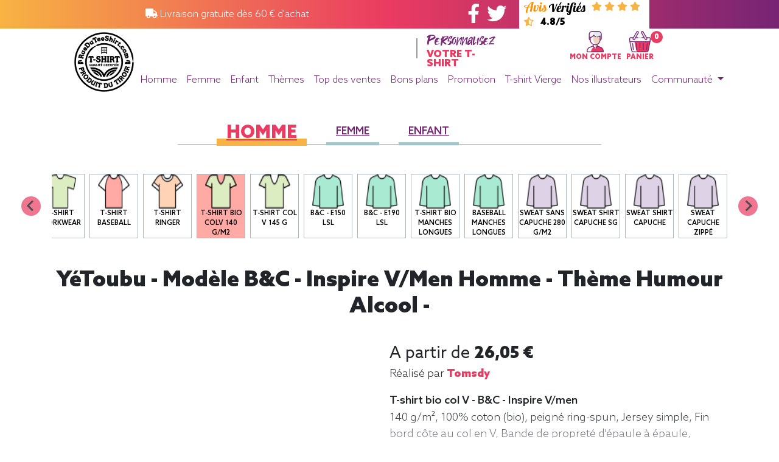

--- FILE ---
content_type: text/html;charset=UTF-8
request_url: https://www.rueduteeshirt.com/article-34640-1.html?IDVISUEL=34640&V=1&CV=181_42
body_size: 13489
content:

<!DOCTYPE html PUBLIC "-//W3C//DTD XHTML 1.0 Transitional//EN" "http://www.w3.org/TR/xhtml1/DTD/xhtml1-transitional.dtd">
<html xmlns="http://www.w3.org/1999/xhtml" lang="fr" xml:lang="fr">
<head>
<!-- SendinBlue identification -->
<!-- Preload des font -->
<link rel="preload" href="/static/webfonts/AzoSans-Black.woff2" as="font" crossorigin="anonymous"/>
<link rel="preload" href="/static/webfonts/AzoSans-BlackItalic.woff2" as="font" crossorigin="anonymous"/>
<link rel="preload" href="/static/webfonts/AzoSans-Bold.woff2" as="font" crossorigin="anonymous"/>
<link rel="preload" href="/static/webfonts/AzoSans-Light.woff2" as="font" crossorigin="anonymous"/>
<link rel="preload" href="/static/webfonts/AzoSans-LightItalic.woff2" as="font" crossorigin="anonymous"/>
<link rel="preload" href="/static/webfonts/AzoSans-Regular.woff2" as="font" crossorigin="anonymous"/>
<link rel="preload" href="/static/webfonts/AzoSans-Medium.woff2" as="font" crossorigin="anonymous"/>
<link rel="preload" href="/static/webfonts/Takota.woff2" as="font" crossorigin="anonymous"/>
<!-- Preload des CSS -->
<link rel="preload" href="https://cdnjs.cloudflare.com/ajax/libs/font-awesome/5.15.1/css/all.min.css" as="style"/>
<link rel="preload" href="https://stackpath.bootstrapcdn.com/bootstrap/4.4.1/css/bootstrap.min.css" as="style"/>
<link rel="preload" href="https://cdn.jsdelivr.net/npm/@splidejs/splide@latest/dist/css/splide.min.css" as="style"/>
<link rel="preload" href="/static/chosen_v1.8.7/chosen.css" as="style"/>
<link rel="preload" href="/static/OwlCarousel2-2.3.4/assets/owl.carousel.css" as="style"/>
<link rel="preload" href="/static/OwlCarousel2-2.3.4/assets/owl.theme.default.css" as="style"/>
<link rel="preload" href="/static/css/main2.css" as="style"/>
<link rel="preload" href="/static/css/tingle.css" as="style"/>
<!-- Preload des JS -->
<link rel="preload" href="https://cl.avis-verifies.com/fr/widget4/widget01_FB3.min.js" as="script"/>
<link rel="preload" href="https://code.jquery.com/jquery-3.4.1.min.js" as="script"/>
<link rel="preload" href="https://cdn.jsdelivr.net/npm/popper.js@1.16.0/dist/umd/popper.min.js" as="script"/>
<link rel="preload" href="https://stackpath.bootstrapcdn.com/bootstrap/4.4.1/js/bootstrap.min.js" as="script"/>
<link rel="preload" href="https://cdn.jsdelivr.net/npm/@splidejs/splide@latest/dist/js/splide.min.js" as="script"/>
<link rel="preload" href="/static/js/RDTSlive.js" as="script"/>
<link rel="preload" href="/static/js/tingle.js" as="script"/>
<link rel="preload" href="/static/js/yo20200414.js" as="script"/>
<link rel="preload" href="https://cdnjs.cloudflare.com/ajax/libs/jquery.mask/1.14.16/jquery.mask.min.js" as="script"/>
<link rel="preload" href="https://cdnjs.cloudflare.com/ajax/libs/animejs/2.0.2/anime.min.js" as="script"/>
<link rel="preload" href="/static/chosen_v1.8.7/chosen.jquery.js" as="script"/>
<link rel="preload" href="/static/OwlCarousel2-2.3.4/owl.carousel.js" as="script"/>
<link rel="preload" href="/static/js/jquery.mousewheel.min.js" as="script"/>
<link rel="preload" href="/static/js/owl.rows.js" as="script"/>
<link rel="preload" href="https://cdn.onesignal.com/sdks/OneSignalSDK.js" as="script"/>
<!-- Preload Document -->
<link rel="preload" href="https://cl.avis-verifies.com/fr/cache/2/d/b/2dba00ab-5719-4674-6546-fe9cdc76a6de/widget4/2dba00ab-5719-4674-6546-fe9cdc76a6dehorizontal_index.html" as="document"/>
<!-- DataLayer -->
<!-- End DataLayer -->
<!-- Google Tag Manager -->
<script>(function(w,d,s,l,i){w[l]=w[l]||[];w[l].push({'gtm.start':new Date().getTime(),event:'gtm.js'});var f=d.getElementsByTagName(s)[0],j=d.createElement(s),dl=l!='dataLayer'?'&l='+l:'';j.async=true;j.src='https://www.googletagmanager.com/gtm.js?id='+i+dl;f.parentNode.insertBefore(j,f);})(window,document,'script','dataLayer','GTM-5G9M64S');</script>
<!-- End Google Tag Manager -->
<!-- Microsoft Advertising -->
<script type="text/javascript">(function(w,d,t,r,u){var f,n,i;w[u]=w[u]||[],f=function(){var o={ti:"137016815"};o.q=w[u],w[u]=new UET(o),w[u].push("pageLoad")},n=d.createElement(t),n.src=r,n.async=1,n.onload=n.onreadystatechange=function(){var s=this.readyState;s&&s!=="loaded"&&s!=="complete"||(f(),n.onload=n.onreadystatechange=null)},i=d.getElementsByTagName(t)[0],i.parentNode.insertBefore(n,i)})(window,document,"script","//bat.bing.com/bat.js","uetq");</script>
<!-- End Microsoft Advertising -->
<link rel="shortcut icon" href="favicon.ico"/>
<link rel="icon" type="image/png" href="favicon.png" sizes="192x192"/>
<link rel="apple-touch-icon" href="favicon-180x180.png" sizes="180x180"/>
<!-- Meta title -->
<title>Y&eacute;Toubu - Mod&egrave;le B&amp;C - Inspire V/men Homme - th&egrave;me humour alcool - Existe en 25 couleurs -rueduteeshirt</title>
<meta name="title" content="Y&eacute;Toubu -  Mod&egrave;le B&amp;C - Inspire V/men  Homme - th&egrave;me humour alcool - Existe en 25 couleurs -rueduteeshirt"/>
<meta property="og:title" content="Y&eacute;Toubu -  Mod&egrave;le B&amp;C - Inspire V/men  Homme - th&egrave;me humour alcool - Existe en 25 couleurs -rueduteeshirt"/>
<meta name="twitter:title" content="Y&eacute;Toubu -  Mod&egrave;le B&amp;C - Inspire V/men  Homme - th&egrave;me humour alcool - Existe en 25 couleurs -rueduteeshirt"/>
<!-- Meta description -->
<meta name="description" content="D&eacute;couvrez la collection de t-shirts humour de rueduteeshirt.com Plus de 800 mod&egrave;les originaux r&eacute;alis&eacute;s en France. Avis v&eacute;rifi&eacute;s 4.8/5. Depuis 15 ans le leader du teeshirt imprim&eacute; de qualit&eacute;."/>
<meta property="og:description" content="D&eacute;couvrez la collection de t-shirts humour de rueduteeshirt.com Plus de 800 mod&egrave;les originaux r&eacute;alis&eacute;s en France. Avis v&eacute;rifi&eacute;s 4.8/5. Depuis 15 ans le leader du teeshirt imprim&eacute; de qualit&eacute;."/>
<meta name="twitter:description" content="D&eacute;couvrez la collection de t-shirts humour de rueduteeshirt.com Plus de 800 mod&egrave;les originaux r&eacute;alis&eacute;s en France. Avis v&eacute;rifi&eacute;s 4.8/5. Depuis 15 ans le leader du teeshirt imprim&eacute; de qualit&eacute;."/>
<meta name="abstract" content="D&eacute;couvrez la collection de t-shirts humour de rueduteeshirt.com Plus de 800 mod&egrave;les originaux r&eacute;alis&eacute;s en France. Avis v&eacute;rifi&eacute;s 4.8/5. Depuis 15 ans le leader du teeshirt imprim&eacute; de qualit&eacute;."/>
<meta name="subject" content="D&eacute;couvrez la collection de t-shirts humour de rueduteeshirt.com Plus de 800 mod&egrave;les originaux r&eacute;alis&eacute;s en France. Avis v&eacute;rifi&eacute;s 4.8/5. Depuis 15 ans le leader du teeshirt imprim&eacute; de qualit&eacute;."/>
<!-- Meta canonical link -->
<link rel="canonical" href="/article-34640-1.html?CV=181_42"/>
<meta property="og:url" content="/article-34640-1.html?CV=181_42"/>
<meta name="twitter:url" content="/article-34640-1.html?CV=181_42"/>
<!-- Meta index and follow -->
<meta name="robots" content="INDEX, FOLLOW"/>
<!-- Meta image -->
<link rel="image_src" href="[base64].jpg"/>
<meta property="og:image" content="[base64].jpg"/>
<meta name="twitter:image:src" content="[base64].jpg"/>
<!-- Meta general -->
<meta http-equiv="Content-Type" content="text/html; charset=utf-8"/>
<meta name="keywords" content="tee shirt,tee shirt femme original,t shirt femme originaux,t shirt originaux,tee shirt homme original,t shirt geek,t shirt rock,tshirt dessin,dessin t shirt,t shirt homme original,t shirt moto,tee shirt vintage,teesh,tshirt sport,t shirt skate,tee shirt francais,tee shirt france,tee shirt pas cher,tee shirt rock,tshirt chat,tee shirt dessin,tee shirt originaux,tee shirt paris,la joconde humour,t shirt original homme,tee shirt geek,tee shirt original homme,tee shirt message,tee shirt original femme,tee shirt skate,tee shirt vintage femme,panda tee,t shirt cool,t shirt michael jackson,tee shirt humour femme,tee shirt vintage homme,teeshirt fox,tshirt geek,banane humour,petit shirt,t shirt gamer,t shirt motif,tee shirt halloween,tee shirt homme vintage,tee shirt surf,des tee shirt,mojito humour,t shirt alien,t shirt capuche,t shirt humour femme,t shirt jeux video,t shirt musique,t shirt smiley,tshirt rock,dessin tshirt,la joconde parodie,t shirt a message,t shirt en gros,t shirt garcon original,t shirt punk,tee shirt avec message,tee shirt femme humour,tee shirt gamer,tee shirt logo,tee shirt metal,old school t shirts,sweat t shirt,t shirt blanc homme qualité,t shirt guitare,t shirt qualité,t shirt rock homme,tee shirt a message,tee shirt animaux,tee shirt femme rock,tee shirt guitare,tee shirt humoristique femme,tee shirt je peux pas,tee shirt message homme,tee shirt tigre,geek t shirts,joconde parodie,lion humour,t shirt dj,t shirt halloween femme,t shirt je peux pas,t shirt message homme,t shirt sympa,tee shirt bruce lee,tee shirt chat humour,tee shirt drole homme,tee shirt femme vintage,tee shirt five,tee shirt halloween femme,tee shirt homme originaux pas cher,tee shirt motif,tee shirt moto femme,tee shirt musique,tee shirt rigolo femme,tee shirt rock homme,tee shirt smiley,tshirt je peux pas,tshirt original,joconde humour,motif t shirt,t shirt animal,t shirt avec message,t shirt de skate,t shirt drole femme,t shirt femme humour,t shirt femme originaux col v,t shirt geek homme,t shirt homme original motif,t shirt homme promotion,t shirt j peux pas,t shirt real,tee shirt avec phrase humoristique femme,tee shirt lion,tee shirt ou t shirt,tee shirt punk,tee shirt surf femme,tshirt femme humour,tshirt iam,tshirt rock n roll,tshirt street art,évolution de l homme humour,michael jackson tshirt,mojito humour femme,surf humour,sweat shirt original,t shirt bande dessinée,t shirt de qualité,t shirt homme motif,t shirt joconde,t shirt king,t shirt rigolo femme,tee shirt alien,ee shirt art,tee shirt femme original pas cher,tee shirt homme motif,tee shirt homme rock,tee shirt j peux pas,tee shirt poisson,tee shirt star wars humour,tee shirt sympa,tee shirt à message,teeshirt sympa,tshirt king,tshirt rigolo,zombie humour,1 shirt 1 geek,cigarette tee shirts,house tee shirts,mojito femme,pixel art shirt,rebus humour,site tee shirt imprimé,sport tshirt,sweat message drole,sweat shirt sympa,sweat texte humour,t shirt animaux homme,t shirt dea,t shirt enfant rigolo,t shirt fuck,t shirt moto pour femme,t shirt personnalisé geek,tee monkey,tee shirt de surf,tee shirt femme retro,tee shirt homme halloween,tee shirt metal pas cher,tee shirt mouche,tee shirt skate homme,tee shirt surfer d argent,tee shirt thème musique,tee shirt trust,tee shirt vintage france,tee shirt à capuche,tee shirt à message homme,tee shirts musique,top tee shirt homme,tres bien t shirt,tshirt marrant,tshirt panda,animal shirts,bad boy shirt,boutique t shirt geek,english tee,freddy shirt,haut geek,humor t shirts,je suis vintage,job t shirt,la shirt,lives shirt,marque t shirt originaux,no tee,original music tee shirt,parodie la joconde,pull et t shirt originaux,shirt art,site tee shirt femme,t alien,t shirt a message pas cher,t shirt homme sympa,t shirt humoristique 50 ans,t shirt it was me,t shirt message francais,t shirt number one,t shirt personnalisé original,t shirt pour gros,tee shirt avec tete de chat,tee shirt bio originaux,tee shirt geek jeux video,tee shirt gj,tee shirt original pour ado,tee shirt rock pas cher,tee shirt theme musique,tee tat too,teets shirt,texte t shirt,tshirt gamer,tshirt musique,tshirt revolution,tshirt teets,www shirt tee shirt fr,achat t shirt geek,achat tee shirt originaux,alien t shirt,chier sur une femme,dessin shirt,dessin sur tee shirt femme,five tee,je suis t shirt,kill the masters shirt,lot de t shirt personnalisé,meilleur t shirt geek,on en a gros t shirt,recherche tee shirt pas cher,resist t shirt,ride t shirt,rock humour,rock t shirt style,shirt motif,site de tee shirt pas cher,sweat avec la joconde,sweat de qualité,sweat shirt geek,t shirt 4xl geek,t shirt animaux rigolo,t shirt basket humour,t shirt cool femme,t shirt cool homme,t shirt dead,t shirt deezer,t shirt elephant homme,t shirt enfant licorne,t shirt frais,t shirt geek france,t shirt geek solde,t shirt homme texte,t shirt imprimé france,t shirt j aime pas les gens,t shirt like,t shirt motif animaux,t shirt reveil en cours,t shirt rock & roll,t shirt slogan francais,t shirt trastevere,t shirt vendredi 13,t shirts fr,tee shirt ed,tee shirt femme fun,tee shirt geek gamer,tee shirt geek grande taille,tee shirt godzilla,tee shirt homme jeune,tee shirt homme rock pas cher,tee shirt horrible,tee shirt marrant femme,tee shirt minion femme pas cher,tee shirt motif animaux,tee shirt on lache rien,tee shirt paris homme,tee shirt qualité,tee shirt rare,tee shirt rock n roll homme,tee shirt texte,tee sort,teeshirt dessin,texte pour tee shirt,tre shirt,tshirt bad boy,tshirt movie,tshirt sympa"/>
<meta name="author" content="rueduteeshirt.com"/>
<meta name="owner" content="rueduteeshirt.com"/>
<meta name="rating" content="general"/>
<meta name="revisit-after" content="1 DAYS"/>
<meta name="generator" content="rueduteeshirt.com"/>
<meta name="language" content="fr"/>
<meta name="copyright" content="rueduteeshirt.com"/>
<meta name="viewport" content="maximum-scale=1.0, initial-scale=1.0, width=device-width"/>
<meta http-equiv="Content-Language" content="fr"/>
<meta http-equiv="expires" content="0"/>
<meta http-equiv="Pragma" content="no-cache"/>
<meta property="fb:app_id" content="169001026625"/>
<meta property="og:site_name" content="Rueduteeshirt"/>
<meta name="twitter:card" content="photo"/>
<meta name="twitter:site" content="@rueduteeshirt"/>
<meta name="twitter:creator" content="@rueduteeshirt"/>
<meta name="twitter:domain" content="https://www.rueduteeshirt.com/"/>
<meta name="p:domain_verify" content="0afa917e04f9127a99dc8043415cdd91"/>
<meta class="netreviewsWidget" id="netreviewsWidgetNum25625" data-jsurl="//cl.avis-verifies.com/fr/cache/2/d/b/2dba00ab-5719-4674-6546-fe9cdc76a6de/widget4/widget01-25625_script.js"/>
<link rel="manifest" href="manifest.json"/>
<!-- CSS link -->
<link rel="stylesheet" type="text/css" href="/static/css/main2.css?id=0"/>
<link rel="stylesheet" type="text/css" href="https://stackpath.bootstrapcdn.com/bootstrap/4.4.1/css/bootstrap.min.css"/>
<link rel="stylesheet" type="text/css" href="/static/css/main.77674275.css">
<link rel="stylesheet" type="text/css" href="/static/css/splide.min.css"/>
<script type="application/ld+json">
        {
            "@context": "https://schema.org",
            "@type": "Product",
            
                "name": "T-shirt bio col V - B&C - Inspire V/men - YéToubu",
            
            
                "description": "T-shirt bio col V - B&C - Inspire V/men - YéToubu. 140 g/m², 100% coton (bio), peigné ring-spun, Jersey simple, Fin bord côte au col en V, Bande de propreté d'épaule à épaule, Double couture aux manches et à l'ourlet, Coutures latérales. Surface très lisse. Tee-shirt, manche courte, Léger, Homme, Col V, Bio / Organic, B&C",
            
            
                "image": "../GetImageIncrustAuto.jpg?CA=181_42&CC=577&VISUEL=34640_1&CFLEX=&LOCA=1",
            
            
                "sku": "34640-181_42",
            
            
                "offers": {
                    "@type": "Offer",
                    
                        "price": "26.05",
                    
                    
                        "priceCurrency": "EUR"
                    
                }
            
        }
    </script>
<script type="text/javascript">(function(){window.sib={equeue:[],client_key:"5f8o2qzbiaup13gcljx17qtx"};window.sib.display_chat=1;window.sib.display_logo=1;window.sib.custom_welcome_message='Bonjour, comment puis-je vous aider ?';window.sib.custom_offline_message='Nous sommes actuellement hors-ligne. Afin de vous répondre, merci d\'indiquer votre email dans vos messages.';window.sendinblue={};for(var j=['track','identify','trackLink','page'],i=0;i<j.length;i++){(function(k){window.sendinblue[k]=function(){var arg=Array.prototype.slice.call(arguments);(window.sib[k]||function(){var t={};t[k]=arg;window.sib.equeue.push(t);})(arg[0],arg[1],arg[2]);};})(j[i]);}var n=document.createElement("script"),i=document.getElementsByTagName("script")[0];n.type="text/javascript",n.id="sendinblue-js",n.async=!0,n.src="https://sibautomation.com/sa.js?key="+window.sib.client_key,i.parentNode.insertBefore(n,i),window.sendinblue.page();})();</script>
<script src="https://js.stripe.com/v3/"></script>
</head>
<body class="no-gutters body" onLoad=";">
<!-- Google Tag Manager (noscript) -->
<noscript>
<iframe src="https://www.googletagmanager.com/ns.html?id=GTM-5G9M64S" height="0" width="0" style="display:none;visibility:hidden">
</iframe>
</noscript>
<!-- End Google Tag Manager (noscript) -->
<div class="modal fade" id="imagemodal" tabindex="-1" role="dialog" aria-labelledby="myModalLabel" aria-hidden="true">
<div class="modal-dialog" data-dismiss="modal">
<div class="modal-content">
<div class="modal-body">
<button type="button" class="close" data-dismiss="modal">
<span aria-hidden="true">&times;</span><span class="sr-only">Close</span>
</button>
<img src="" class="imagepreview" style="width: 100%;">
</div>
</div>
</div>
</div>
<div id="fb-root"></div>
<script>(function(d,s,id){var js,fjs=d.getElementsByTagName(s)[0];if(d.getElementById(id))return;js=d.createElement(s);js.id=id;js.async=true;js.src="//connect.facebook.net/fr_FR/sdk.js#xfbml=1&version=v3.1&appId=173649222659566";fjs.parentNode.insertBefore(js,fjs);}(document,'script','facebook-jssdk'));</script>
<header>
<div class="container-fluid">
<div class="row" id="firstbar">
<div class="col-2 d-none d-xl-block"></div>
<div class="col-12 col-xl-3">
<div class="row h-100 justify-content-center">
<div class="col-auto align-self-center">
<span><i class="fas fa-truck"></i> Livraison gratuite dès 60 € d'achat</span>
</div>
</div>
</div>
<div class="col-2 d-none d-xl-block">
</div>
<div class="col-1 d-none d-xl-block">
<div class="row h-100 justify-content-center">
<div class="col-auto align-self-center">
<a href="https://www.facebook.com/pages/rueduteeshirtcom/169001026625" target=_blank class="mr-2">
<i class="fab fa-facebook-f fa-2x"></i>
</a>
<a href="https://twitter.com/rueduteeshirt" target=_blank>
<i class="fab fa-twitter fa-2x"></i>
</a>
</div>
</div>
</div>
<div class="col-2 h-100 avis_verifies d-none d-xl-block">
<div class="row h-100 justify-content-center">
<div class="col-auto align-self-center">
<div class="justify-content-center align-self-center ml-2">
<img src="/static/img/avis_verifies.svg">
<i class="fas fa-star"></i>
<i class="fas fa-star"></i>
<i class="fas fa-star"></i>
<i class="fas fa-star"></i>
<i class="fas fa-star-half-alt"></i>
<span class="note">4.8/5</span>
</div>
</div>
</div>
</div>
</div>
<div class="d-xl-none">
<div class="row h-100">
<div class="col-12">
<div class="d-flex justify-content-between h-100">
<div class="col-auto align-self-center">
<a onClick="showhidemenu();return false;">
<img src="/images/menu/mobile_menu.svg">
</a>
</div>
<div class="col-auto">
<div class="row h-100">
<div class="col-auto px-2 align-self-center">
<a href="/mon-compte.html" title="Mon compte">
<img src="/images/menu/user.png" alt="Mon Compte">
</a>
</div>
<div class="col-auto px-2 align-self-center">
<a href="/panier">
<img src="/images/menu/shopping.png" alt="Mon Panier">
</a>
</div>
</div>
</div>
</div>
</div>
</div>
</div>
<div class="d-none d-xl-block">
<div class="row">
<div class="col-1 offset-1 logordts">
<a href="/" title="Accueil RueDuTeeShirt.com">
<img src="/images/LOGO-rueduteeshirt-100x100.png" class="logordtsimg" alt="Accueil RueDuTeeShirt.com" title="Accueil RueDuTeeShirt.com"/>
</a>
</div>
<div class="col-10">
<div class="row">
<div class="col-4 offset-1">
</div>
<div class="col-2">
<div class="row h-100">
<div class="col-2">
<div class="right_border">
</div>
</div>
<div class="col-8 offset-1">
<div class="row">
<div class="col-12 takota">Personnalisez</div>
<div class="col-12 azo">Votre T-shirt</div>
</div>
</div>
</div>
</div>
<div class="col-4 pt-1 customer">
<div class="row justify-content-center align-self-center">
<div class="col-auto mx-1">
<a href="/mon-compte.html" title="Mon compte">
<div class="row justify-content-center">
<div class="col-auto">
<img src="/images/menu/user.png" alt="Mon Compte">
</div>
</div>
<div class="row justify-content-center">
<div class="col-auto">
<span>MON COMPTE</span>
</div>
</div>
</a>
</div>
<div class="col-auto mx-1">
<a href="/panier" title="Mon panier">
<div class="row justify-content-center">
<div class="col-auto">
<span class="notify-badge bg-pink">0</span>
<img src="/images/menu/shopping.png" alt="Mon Panier">
</div>
</div>
<div class="row justify-content-center">
<div class="col-auto">
<span>PANIER</span>
</div>
</div>
</a>
</div>
</div>
</div>
</div>
<div class="row">
<div class="col-12 d-none d-sm-block">
<nav class="navbar navbar-expand-lg navbar-light">
<ul class="navbar-nav">
<li class="nav-item">
<a href="/tee-shirt-homme-top-vente.html" class="nav-link">Homme</a>
</li>
<li class="nav-item">
<a href="/tee-shirt-femme-top-vente.html" class="nav-link">Femme</a>
</li>
<li class="nav-item">
<a href="/tee-shirt-enfant-top-vente.html" class="nav-link">Enfant</a>
</li>
<li class="nav-item">
<a href="/tee-shirt-par-categorie-theme.html" class="nav-link" title="Les cat&eacute;gories">Th&egrave;mes</a>
</li>
<li class="nav-item">
<a href="/tee-shirt-homme-top-vente.html" class="nav-link" title="Les événements de la communauté en direct">Top des ventes</a>
</li>
<li class="nav-item">
<a href="/destockagepascher.jsp" class="nav-link" title="Bons plans">Bons plans</a>
</li>
<li class="nav-item">
<a href="/acheter-tee-shirts-en-promotion.html" class="nav-link" title="Les promotions">Promotion</a>
</li>
<li class="nav-item">
<a href="/tous-les-produits.html" class="nav-link ">T-shirt Vierge</a>
</li>
<li class="nav-item">
<a href="/le-top-des-boutiques-de-t-shirts.html" class="nav-link" title="Nos illustrateurs">Nos illustrateurs</a>
</li>
<li class="nav-item dropdown">
<a class="nav-link dropdown-toggle" href="#" id="navbarDropdown" role="button" data-toggle="dropdown" aria-haspopup="true" aria-expanded="false"> Communauté </a>
<div class="dropdown-menu" aria-labelledby="navbarDropdown">
<a class="dropdown-item" href="/leforum.jsp">Le Forum</a>
<a class="dropdown-item" href="/quoideneuf.jsp">Le Blog</a>
<div class="dropdown-divider"></div>
<a class="dropdown-item" href="/lesvisuels.jsp">Concours: Les visuels</a>
<a class="dropdown-item" href="/posterVisuel.jsp">Poster votre visuel</a>
</div>
</li>
</ul>
</nav>
</div>
<div class="col-12 d-block d-sm-none">
<nav class="navbar navbar-expand-lg navbar-light">
<ul class="navbar-nav d-block d-sm-none pull-rigth">
<li class="nav-item">
<a href=/mon-compte.html class="nav-link">
<i class="fas fa-user"></i>
</a>
</li>
<li class="nav-item">
<a href="/panier">
<i class="fas fa-shopping-cart"></i>
</a>
</li>
</ul>
</nav>
</div>
</div>
</div>
</div>
</div>
</div>
<div id="menu" class='menuderoulant'>
<div class="list-group">
<a href="/" class="list-group-item list-group-item-action">
Accueil
</a>
<a href="/tee-shirt-homme-top-vente.html" class="list-group-item list-group-item-action">
Homme
</a>
<a href="/tee-shirt-femme-top-vente.html" class="list-group-item list-group-item-action">
Femme
</a>
<a href="/tee-shirt-enfant-top-vente.html" class="list-group-item list-group-item-action">
Enfant
</a>
<a href="/tee-shirt-par-categorie-theme.html" class="list-group-item list-group-item-action">
Thèmes
</a>
<a href="/tee-shirt-homme-top-vente.html" class="list-group-item list-group-item-action">
Top Ventes
</a>
<a href="/destockagepascher.jsp" class="list-group-item list-group-item-action">
Bons plans
</a>
<a href="/acheter-tee-shirts-en-promotion.html" class="list-group-item list-group-item-action">
Promotions
</a>
<a href="/tous-les-produits.html" class="list-group-item list-group-item-action">
T-shirt Vierge
</a>
<a href="/le-top-des-boutiques-de-t-shirts.html" class="list-group-item list-group-item-action">
Nos illustrateurs
</a>
<a href="/blog" class="list-group-item list-group-item-action">
Le Blog
</a>
</div>
</div>
</header>
<section id="detail_visuel" class="py-5" data-size="72" data-codearticle="181_42" data-colorcode="577" data-quantite="1" data-color="White" data-visuel="34640" data-nomcolorvisuel="" data-idcolorvisuel="0" data-prix="26.05" data-version="1" data-destockage="0" data-loca="1">
<div class="container-xl">
<div class="row justify-content-center">
<div class="col-12">
<div class="row promotion_menu pb-5">
<div class="col-12">
<div class="row justify-content-center">
<div class="col-auto px-5 promotion_menu_content">
<ul class="nav nav-pills">
<li class="nav-item px-2 px-md-2 px-lg-3">
<a class="nav-link active" href="./article-34640-1-CAT-66.html">Homme</a>
</li>
<li class="nav-item px-2 px-md-2 px-lg-3">
<a class="nav-link" href="./article-34640-1-CAT-8.html">Femme</a>
</li>
<li class="nav-item px-2 px-md-2 px-lg-3">
<a class="nav-link" href="./article-34640-1-CAT-26.html">Enfant</a>
</li>
</ul>
</div>
</div>
</div>
</div>
</div>
<div class="col-12">
<div class="splide splide_icone_produit" data-splide='{"type":"slide","perMove":2,"gap":"0.5rem","start":8,"pagination":false,"fixedWidth":80,"fixedHeight":56}'>
<div class="splide__track">
<ul class="splide__list">
<li class='splide__slide vignette_icone_produit'>
<div class='splide__slide__container'>
<a href="/article-34640-1.html?CV=170_52">
<div class="row h-100 justify-content-center">
<div class="col-8 d-inline-flex">
<img class="align-middle w-100" src="./textiledata/170_52/icone.jpg">
</div>
</div>
</a>
</div>
<a href="/article-34640-1.html?CV=170_52">
<div class='row justify-content-center h-100'>
<div class="col-auto text-center">
<span class="nom_icone_produit text-break">
SG - Men 160g/m2
</span>
</div>
</div>
</a>
</li>
<li class='splide__slide vignette_icone_produit'>
<div class='splide__slide__container'>
<a href="/article-34640-1.html?CV=019_42">
<div class="row h-100 justify-content-center">
<div class="col-8 d-inline-flex">
<img class="align-middle w-100" src="./textiledata/019_42/icone.jpg">
</div>
</div>
</a>
</div>
<a href="/article-34640-1.html?CV=019_42">
<div class='row justify-content-center h-100'>
<div class="col-auto text-center">
<span class="nom_icone_produit text-break">
B&C - E190
</span>
</div>
</div>
</a>
</li>
<li class='splide__slide vignette_icone_produit'>
<div class='splide__slide__container'>
<a href="/article-34640-1.html?CV=102_01">
<div class="row h-100 justify-content-center">
<div class="col-8 d-inline-flex">
<img class="align-middle w-100" src="./textiledata/102_01/icone.jpg">
</div>
</div>
</a>
</div>
<a href="/article-34640-1.html?CV=102_01">
<div class='row justify-content-center h-100'>
<div class="col-auto text-center">
<span class="nom_icone_produit text-break">
T-shirt 205 g
</span>
</div>
</div>
</a>
</li>
<li class='splide__slide vignette_icone_produit'>
<div class='splide__slide__container'>
<a href="/article-34640-1.html?CV=111_01">
<div class="row h-100 justify-content-center">
<div class="col-8 d-inline-flex">
<img class="align-middle w-100" src="./textiledata/111_01/icone.jpg">
</div>
</div>
</a>
</div>
<a href="/article-34640-1.html?CV=111_01">
<div class='row justify-content-center h-100'>
<div class="col-auto text-center">
<span class="nom_icone_produit text-break">
Iconic T(Fruit of the loom)
</span>
</div>
</div>
</a>
</li>
<li class='splide__slide vignette_icone_produit'>
<div class='splide__slide__container'>
<a href="/article-34640-1.html?CV=102_42">
<div class="row h-100 justify-content-center">
<div class="col-8 d-inline-flex">
<img class="align-middle w-100" src="./textiledata/102_42/icone.jpg">
</div>
</div>
</a>
</div>
<a href="/article-34640-1.html?CV=102_42">
<div class='row justify-content-center h-100'>
<div class="col-auto text-center">
<span class="nom_icone_produit text-break">
T shirt Bio col rond
</span>
</div>
</div>
</a>
</li>
<li class='splide__slide vignette_icone_produit'>
<div class='splide__slide__container'>
<a href="/article-34640-1.html?CV=126_42">
<div class="row h-100 justify-content-center">
<div class="col-8 d-inline-flex">
<img class="align-middle w-100" src="./textiledata/126_42/icone.jpg">
</div>
</div>
</a>
</div>
<a href="/article-34640-1.html?CV=126_42">
<div class='row justify-content-center h-100'>
<div class="col-auto text-center">
<span class="nom_icone_produit text-break">
T-shirt workwear
</span>
</div>
</div>
</a>
</li>
<li class='splide__slide vignette_icone_produit'>
<div class='splide__slide__container'>
<a href="/article-34640-1.html?CV=117_01">
<div class="row h-100 justify-content-center">
<div class="col-8 d-inline-flex">
<img class="align-middle w-100" src="./textiledata/117_01/icone.jpg">
</div>
</div>
</a>
</div>
<a href="/article-34640-1.html?CV=117_01">
<div class='row justify-content-center h-100'>
<div class="col-auto text-center">
<span class="nom_icone_produit text-break">
T-shirt Baseball
</span>
</div>
</div>
</a>
</li>
<li class='splide__slide vignette_icone_produit'>
<div class='splide__slide__container'>
<a href="/article-34640-1.html?CV=161_01">
<div class="row h-100 justify-content-center">
<div class="col-8 d-inline-flex">
<img class="align-middle w-100" src="./textiledata/161_01/icone.jpg">
</div>
</div>
</a>
</div>
<a href="/article-34640-1.html?CV=161_01">
<div class='row justify-content-center h-100'>
<div class="col-auto text-center">
<span class="nom_icone_produit text-break">
T-shirt ringer
</span>
</div>
</div>
</a>
</li>
<li class='splide__slide vignette_icone_produit active'>
<div class='splide__slide__container'>
<a href="/article-34640-1.html?CV=181_42">
<div class="row h-100 justify-content-center">
<div class="col-8 d-inline-flex">
<img class="align-middle w-100" src="./textiledata/181_42/icone.jpg">
</div>
</div>
</a>
</div>
<a href="/article-34640-1.html?CV=181_42">
<div class='row justify-content-center h-100'>
<div class="col-auto text-center">
<span class="nom_icone_produit text-break">
T-shirt Bio colv 140 g/m2
</span>
</div>
</div>
</a>
</li>
<li class='splide__slide vignette_icone_produit'>
<div class='splide__slide__container'>
<a href="/article-34640-1.html?CV=149_42">
<div class="row h-100 justify-content-center">
<div class="col-8 d-inline-flex">
<img class="align-middle w-100" src="./textiledata/149_42/icone.jpg">
</div>
</div>
</a>
</div>
<a href="/article-34640-1.html?CV=149_42">
<div class='row justify-content-center h-100'>
<div class="col-auto text-center">
<span class="nom_icone_produit text-break">
T-shirt col V 145 g
</span>
</div>
</div>
</a>
</li>
<li class='splide__slide vignette_icone_produit'>
<div class='splide__slide__container'>
<a href="/article-34640-1.html?CV=027_42">
<div class="row h-100 justify-content-center">
<div class="col-8 d-inline-flex">
<img class="align-middle w-100" src="./textiledata/027_42/icone.jpg">
</div>
</div>
</a>
</div>
<a href="/article-34640-1.html?CV=027_42">
<div class='row justify-content-center h-100'>
<div class="col-auto text-center">
<span class="nom_icone_produit text-break">
B&C - E150 LSL
</span>
</div>
</div>
</a>
</li>
<li class='splide__slide vignette_icone_produit'>
<div class='splide__slide__container'>
<a href="/article-34640-1.html?CV=028_42">
<div class="row h-100 justify-content-center">
<div class="col-8 d-inline-flex">
<img class="align-middle w-100" src="./textiledata/028_42/icone.jpg">
</div>
</div>
</a>
</div>
<a href="/article-34640-1.html?CV=028_42">
<div class='row justify-content-center h-100'>
<div class="col-auto text-center">
<span class="nom_icone_produit text-break">
B&C - E190 LSL
</span>
</div>
</div>
</a>
</li>
<li class='splide__slide vignette_icone_produit'>
<div class='splide__slide__container'>
<a href="/article-34640-1.html?CV=017_42">
<div class="row h-100 justify-content-center">
<div class="col-8 d-inline-flex">
<img class="align-middle w-100" src="./textiledata/017_42/icone.jpg">
</div>
</div>
</a>
</div>
<a href="/article-34640-1.html?CV=017_42">
<div class='row justify-content-center h-100'>
<div class="col-auto text-center">
<span class="nom_icone_produit text-break">
T-shirt bio manches longues
</span>
</div>
</div>
</a>
</li>
<li class='splide__slide vignette_icone_produit'>
<div class='splide__slide__container'>
<a href="/article-34640-1.html?CV=116_01">
<div class="row h-100 justify-content-center">
<div class="col-8 d-inline-flex">
<img class="align-middle w-100" src="./textiledata/116_01/icone.jpg">
</div>
</div>
</a>
</div>
<a href="/article-34640-1.html?CV=116_01">
<div class='row justify-content-center h-100'>
<div class="col-auto text-center">
<span class="nom_icone_produit text-break">
baseball manches longues
</span>
</div>
</div>
</a>
</li>
<li class='splide__slide vignette_icone_produit'>
<div class='splide__slide__container'>
<a href="/article-34640-1.html?CV=216_01">
<div class="row h-100 justify-content-center">
<div class="col-8 d-inline-flex">
<img class="align-middle w-100" src="./textiledata/216_01/icone.jpg">
</div>
</div>
</a>
</div>
<a href="/article-34640-1.html?CV=216_01">
<div class='row justify-content-center h-100'>
<div class="col-auto text-center">
<span class="nom_icone_produit text-break">
sweat sans capuche 280 g/m2
</span>
</div>
</div>
</a>
</li>
<li class='splide__slide vignette_icone_produit'>
<div class='splide__slide__container'>
<a href="/article-34640-1.html?CV=276_52">
<div class="row h-100 justify-content-center">
<div class="col-8 d-inline-flex">
<img class="align-middle w-100" src="./textiledata/276_52/icone.jpg">
</div>
</div>
</a>
</div>
<a href="/article-34640-1.html?CV=276_52">
<div class='row justify-content-center h-100'>
<div class="col-auto text-center">
<span class="nom_icone_produit text-break">
Sweat shirt capuche SG
</span>
</div>
</div>
</a>
</li>
<li class='splide__slide vignette_icone_produit'>
<div class='splide__slide__container'>
<a href="/article-34640-1.html?CV=221_42">
<div class="row h-100 justify-content-center">
<div class="col-8 d-inline-flex">
<img class="align-middle w-100" src="./textiledata/221_42/icone.jpg">
</div>
</div>
</a>
</div>
<a href="/article-34640-1.html?CV=221_42">
<div class='row justify-content-center h-100'>
<div class="col-auto text-center">
<span class="nom_icone_produit text-break">
Sweat shirt capuche
</span>
</div>
</div>
</a>
</li>
<li class='splide__slide vignette_icone_produit'>
<div class='splide__slide__container'>
<a href="/article-34640-1.html?CV=293_52">
<div class="row h-100 justify-content-center">
<div class="col-8 d-inline-flex">
<img class="align-middle w-100" src="./textiledata/293_52/icone.jpg">
</div>
</div>
</a>
</div>
<a href="/article-34640-1.html?CV=293_52">
<div class='row justify-content-center h-100'>
<div class="col-auto text-center">
<span class="nom_icone_produit text-break">
Sweat capuche Zippé
</span>
</div>
</div>
</a>
</li>
</ul>
</div>
</div>
</div>
</div>
<div class="row justify-content-center pt-5 pb-3">
<div class="col-auto">
<h1> YéToubu - Modèle B&C - Inspire V/men Homme - thème humour alcool -</h1>
</div>
</div>
<div class="row justify-content-center">
<div class="col-12 col-lg-6 my-md-auto">
<div class="image_1">
<img title="T-shirt bio col V - B&C - Inspire V/men - YéToubu" alt="YéToubu -  Modèle B&C - Inspire V/men  Homme - thème humour alcool -" src="../GetImageIncrustAuto.jpg?CA=181_42&CC=577&VISUEL=34640_1&CFLEX=&LOCA=1">
</div>
</div>
<div class="col-12 col-lg-6">
<div class="row">
<div class="col-12">
<span class="info_prix_produit"> A partir de <span class="prix_produit">26,05 €</span></span>
</div>
<div class="col-12 pb-3">
<span class="info_graphiste">Réalisé par <a href="54918-les-t-shirts-de-tomsdy.html">tomsdy</a></span>
</div>
<div class="col-12 mb-3 pb-3">
<div class="row">
<div class="col-12">
<span class="description_titre">
<h2>T-shirt bio col V - B&C - Inspire V/men</h2>
</span>
</div>
<div class="col-12 mb-2">
<span class="description collapse" id="description">
<div class="filtre"></div>
140 g/m², 100% coton (bio), peigné ring-spun, Jersey simple, Fin bord côte au col en V, Bande de propreté d'épaule à épaule, Double couture aux manches et à l'ourlet, Coutures latérales. Surface très lisse. Tee-shirt, manche courte, Léger, Homme, Col V, Bio / Organic, B&C
</span>
</div>
<div class="col-12">
<div class="plus_info my-2">
<button class="collapsed" data-toggle="collapse" data-target="#description" aria-expanded="false" aria-controls="description">
<i class="fas"></i>
</button>
</div>
</div>
</div>
</div>
<div class="col-12 mb-3">
<div class="collapse_block_option">
<div class="row">
<div class="col-10 px-4 py-3">
<span class="titre">Couleur du vêtement :</span>
<span class="nom_couleur_article">
White
</span>
</div>
<div class="col-2 text-right">
<button data-toggle="collapse" data-target="#collapse_couleur_vetement" aria-expanded="true" aria-controls="collapse_couleur_vetement">
<i class="fas fa-chevron-down"></i>
</button>
</div>
</div>
<div class="row justify-content-center px-4 pb-3 collapse show" id="collapse_couleur_vetement">
<div class="col-auto col-md-1 mx-1 my-1">
<div class="couleur_article active" data-code="577" data-nom="White">
<img width="32px" alt="YéToubu White" title="White" src="./textiledata/181_42/thumbnail/FACE/577_32x32.png">
</div>
</div>
<div class="col-auto col-md-1 mx-1 my-1">
<div class="couleur_article" data-code="650" data-nom="Light Grey">
<img width="32px" alt="YéToubu Light Grey" title="Light Grey" src="./textiledata/181_42/thumbnail/FACE/650_32x32.png">
</div>
</div>
<div class="col-auto col-md-1 mx-1 my-1">
<div class="couleur_article" data-code="651" data-nom="Khaki Green">
<img width="32px" alt="YéToubu Khaki Green" title="Khaki Green" src="./textiledata/181_42/thumbnail/FACE/651_32x32.png">
</div>
</div>
</div>
</div>
</div>
<div class="col-12 mb-3">
<div class="collapse_block_option">
<div class="row">
<div class="col-10 px-4 py-3">
<span class="titre">Personnalisez :</span>
</div>
<div class="col-2 text-right">
<button data-toggle="collapse" data-target="#collapse_personnalisez" aria-expanded="true" aria-controls="collapse_personnalisez">
<i class="fas fa-chevron-down"></i>
</button>
</div>
</div>
<div class="row px-4 pb-3 collapse show" id="collapse_personnalisez">
<div class="col-12">
<div class="form-group row mb-2">
<label class="col-5 col-form-label">Taille : </label>
<div class="col-7">
<select class="form-control" id="select_taille" data-placeholder="Choisissez votre taille">
<option value="0"></option>
<option id="SIZESELECT_72" value="72" selected>
S
</option>
<option id="SIZESELECT_73" value="73">
M
</option>
<option id="SIZESELECT_74" value="74">
L
</option>
<option id="SIZESELECT_75" value="75">
XL
</option>
<option id="SIZESELECT_88" value="88">
2XL
</option>
<option id="SIZESELECT_68" value="68">
3XL
</option>
</select>
</div>
</div>
<div class="form-group row mb-2">
<label for="select_localisation" class="col-5 col-form-label">Impression : </label>
<div class="col-7">
<select class="form-control" id="select_localisation" data-placeholder="Choisissez votre taille">
<option id="LOC_1" value="1" selected>poitrine
</option>
<option id="LOC_7" value="7">dos
</option>
</select>
</div>
</div>
</div>
<div class="col-12">
<span class="info_taille">
<a href="./textiledata/181_42/181_42--TM044_sizespecs.pdf" title="T-shirt bio col V B&C - Inspire V/men" target="_BLANK">
<i class="fas fa-info-circle"></i>
Plus d'info sur les tailles
</a>
</span>
</div>
</div>
</div>
</div>
<div class="col-12 mb-3">
<div class="collapse_block_option">
<div class="row">
<div class="col-10 px-4 py-3">
</div>
<div class="col-2 text-right">
<button data-toggle="collapse" data-target="#collapse_quantite" aria-expanded="true" aria-controls="collapse_quantite">
<i class="fas fa-chevron-down"></i>
</button>
</div>
</div>
<div class="row px-4 pb-3 collapse show" id="collapse_quantite">
<div class="col-12">
<div class="form-group row">
<label for="quantite" class="col-5 col-form-label">Quantité : </label>
<div class="col-6">
<input type="number" class="form-control" id="quantite" name="quantite" value="1">
</div>
</div>
</div>
</div>
</div>
</div>
<div class="col-12">
<div class="row pt-5">
<div class="col my-auto">
<span class="prix">
26,05 €
</span>
</div>
<div class="col-auto my-auto">
<button id="btn_ajouter_panier" value="ajouter au panier" class="btn btn__goto linear">Ajouter au panier <i class="fas fa-chevron-right"></i></button>
</div>
</div>
</div>
<div class="col-12 mb-3" id="campagne-produit">
</div>
</div>
</div>
</div>
</div>
<div class="modal" id="modal_redirection" tabindex="-1" role="dialog">
<div class="modal-dialog modal-dialog-centered modal-lg" role="document">
<div class="modal-content">
<div class="modal-header">
<span class="modal-title">Que faire ?</span>
<button type="button" class="close" data-dismiss="modal" aria-label="Close">
<span aria-hidden="true">&times;</span>
</button>
</div>
<div class="modal-body">
<div class="row justify-content-around">
<div class="col-auto py-3">
<button type="button" class="btn btn__goto gold" data-dismiss="modal">Continuer mes achats</button>
</div>
<div class="col-auto py-3">
<button type="button" class="btn btn__goto linear" onclick="location.href='/panier'">Voir mon panier <i class="fas fa-chevron-right"></i></button>
</div>
</div>
</div>
</div>
</div>
</div>
</section>
<section id="theme-lies" class="py-3">
<div class="container-xl">
<div class="row justify-content-center">
<div class="col align-self-center">
<hr class="hr_titre_section"/>
</div>
<div class="col-auto align-self-center px-3">
<h2 class="titre_section text_gradient">
Les thèmes associés
</h2>
</div>
<div class="col align-self-center">
<hr class="hr_titre_section"/>
</div>
</div>
<div class="row justify-content-center py-3">
<div class="col-auto py-2 px-2">
<a href="/acheter-tee-shirt-par-nouveaute-type-Homme-theme-Parodie Marque.html" class="link-theme">
<h3>Parodie Marque (135)</h3>
</a>
</div>
<div class="col-auto py-2 px-2">
<a href="/acheter-tee-shirt-par-nouveaute-type-Homme-theme-A message et proverbes.html" class="link-theme">
<h3>A message et proverbes (150)</h3>
</a>
</div>
</div>
</div>
</section>
<section id="tag-lies" class="py-3">
<div class="container-xl">
<div class="row justify-content-center">
<div class="col align-self-center">
<hr class="hr_titre_section"/>
</div>
<div class="col-auto align-self-center px-3">
<h2 class="titre_section text_gradient">
Les tags associés
</h2>
</div>
<div class="col align-self-center">
<hr class="hr_titre_section"/>
</div>
</div>
<div class="row justify-content-center py-3">
<div class="col-auto py-2 px-2">
<a href="/acheter-tee-shirt-par-nouveaute-type-Homme-tag-Message.html" class="link-tag">
<h3>Message (113)</h3>
</a>
</div>
<div class="col-auto py-2 px-2">
<a href="/acheter-tee-shirt-par-nouveaute-type-Homme-tag-alcool.html" class="link-tag">
<h3>alcool (55)</h3>
</a>
</div>
<div class="col-auto py-2 px-2">
<a href="/acheter-tee-shirt-par-nouveaute-type-Homme-tag-youtube.html" class="link-tag">
<h3>youtube (1)</h3>
</a>
</div>
<div class="col-auto py-2 px-2">
<a href="/acheter-tee-shirt-par-nouveaute-type-Homme-tag-humour alcool.html" class="link-tag">
<h3>humour alcool (45)</h3>
</a>
</div>
<div class="col-auto py-2 px-2">
<a href="/acheter-tee-shirt-par-nouveaute-type-Homme-tag-drole.html" class="link-tag">
<h3>drole (272)</h3>
</a>
</div>
<div class="col-auto py-2 px-2">
<a href="/acheter-tee-shirt-par-nouveaute-type-Homme-tag-drole.html" class="link-tag">
<h3>drole (272)</h3>
</a>
</div>
<div class="col-auto py-2 px-2">
<a href="/acheter-tee-shirt-par-nouveaute-type-Homme-tag-fantaisie.html" class="link-tag">
<h3>fantaisie (23)</h3>
</a>
</div>
<div class="col-auto py-2 px-2">
<a href="/acheter-tee-shirt-par-nouveaute-type-Homme-tag-marrant.html" class="link-tag">
<h3>marrant (268)</h3>
</a>
</div>
<div class="col-auto py-2 px-2">
<a href="/acheter-tee-shirt-par-nouveaute-type-Homme-tag-rigolo.html" class="link-tag">
<h3>rigolo (255)</h3>
</a>
</div>
<div class="col-auto py-2 px-2">
<a href="/acheter-tee-shirt-par-nouveaute-type-Homme-tag-original.html" class="link-tag">
<h3>original (154)</h3>
</a>
</div>
<div class="col-auto py-2 px-2">
<a href="/acheter-tee-shirt-par-nouveaute-type-Homme-tag-cadeau retraite.html" class="link-tag">
<h3>cadeau retraite (127)</h3>
</a>
</div>
<div class="col-auto py-2 px-2">
<a href="/acheter-tee-shirt-par-nouveaute-type-Homme-tag-cadeau.html" class="link-tag">
<h3>cadeau (15)</h3>
</a>
</div>
<div class="col-auto py-2 px-2">
<a href="/acheter-tee-shirt-par-nouveaute-type-Homme-tag-papa.html" class="link-tag">
<h3>papa (16)</h3>
</a>
</div>
<div class="col-auto py-2 px-2">
<a href="/acheter-tee-shirt-par-nouveaute-type-Homme-tag-papi.html" class="link-tag">
<h3>papi (8)</h3>
</a>
</div>
<div class="col-auto py-2 px-2">
<a href="/acheter-tee-shirt-par-nouveaute-type-Homme-tag-anniversaire.html" class="link-tag">
<h3>anniversaire (719)</h3>
</a>
</div>
<div class="col-auto py-2 px-2">
<a href="/acheter-tee-shirt-par-nouveaute-type-Homme-tag-surprise.html" class="link-tag">
<h3>surprise (1)</h3>
</a>
</div>
<div class="col-auto py-2 px-2">
<a href="/acheter-tee-shirt-par-nouveaute-type-Homme-tag-homme humour.html" class="link-tag">
<h3>homme humour (713)</h3>
</a>
</div>
<div class="col-auto py-2 px-2">
<a href="/acheter-tee-shirt-par-nouveaute-type-Homme-tag-humour enfant.html" class="link-tag">
<h3>humour enfant (693)</h3>
</a>
</div>
<div class="col-auto py-2 px-2">
<a href="/acheter-tee-shirt-par-nouveaute-type-Homme-tag-geek humour.html" class="link-tag">
<h3>geek humour (718)</h3>
</a>
</div>
<div class="col-auto py-2 px-2">
<a href="/acheter-tee-shirt-par-nouveaute-type-Homme-tag-femme humour.html" class="link-tag">
<h3>femme humour (689)</h3>
</a>
</div>
<div class="col-auto py-2 px-2">
<a href="/acheter-tee-shirt-par-nouveaute-type-Homme-tag-humour homme.html" class="link-tag">
<h3>humour homme (711)</h3>
</a>
</div>
<div class="col-auto py-2 px-2">
<a href="/acheter-tee-shirt-par-nouveaute-type-Homme-tag-humoristique.html" class="link-tag">
<h3>humoristique (736)</h3>
</a>
</div>
<div class="col-auto py-2 px-2">
<a href="/acheter-tee-shirt-par-nouveaute-type-Homme-tag-humoristique homme.html" class="link-tag">
<h3>humoristique homme (712)</h3>
</a>
</div>
<div class="col-auto py-2 px-2">
<a href="/acheter-tee-shirt-par-nouveaute-type-Homme-tag-humoristique femme.html" class="link-tag">
<h3>humoristique femme (687)</h3>
</a>
</div>
<div class="col-auto py-2 px-2">
<a href="/acheter-tee-shirt-par-nouveaute-type-Homme-tag-humoristique enfant.html" class="link-tag">
<h3>humoristique enfant (692)</h3>
</a>
</div>
<div class="col-auto py-2 px-2">
<a href="/acheter-tee-shirt-par-nouveaute-type-Homme-tag-tee shirt humoristique.html" class="link-tag">
<h3>tee shirt humoristique (712)</h3>
</a>
</div>
<div class="col-auto py-2 px-2">
<a href="/acheter-tee-shirt-par-nouveaute-type-Homme-tag-humour femme.html" class="link-tag">
<h3>humour femme (685)</h3>
</a>
</div>
<div class="col-auto py-2 px-2">
<a href="/acheter-tee-shirt-par-nouveaute-type-Homme-tag-drole femme.html" class="link-tag">
<h3>drole femme (687)</h3>
</a>
</div>
<div class="col-auto py-2 px-2">
<a href="/acheter-tee-shirt-par-nouveaute-type-Homme-tag-message homme.html" class="link-tag">
<h3>message homme (699)</h3>
</a>
</div>
<div class="col-auto py-2 px-2">
<a href="/acheter-tee-shirt-par-nouveaute-type-Homme-tag-saint valentin.html" class="link-tag">
<h3>saint valentin (675)</h3>
</a>
</div>
<div class="col-auto py-2 px-2">
<a href="/acheter-tee-shirt-par-nouveaute-type-Homme-tag-sweat shirt sympa.html" class="link-tag">
<h3>sweat shirt sympa (694)</h3>
</a>
</div>
<div class="col-auto py-2 px-2">
<a href="/acheter-tee-shirt-par-nouveaute-type-Homme-tag-T shirt originaux.html" class="link-tag">
<h3>T shirt originaux (756)</h3>
</a>
</div>
<div class="col-auto py-2 px-2">
<a href="/acheter-tee-shirt-par-nouveaute-type-Homme-tag- cadeaux originaux.html" class="link-tag">
<h3> cadeaux originaux (750)</h3>
</a>
</div>
</div>
</div>
</section>
<section id="linked_article" class="py-3">
<div class="container-xl">
<div class="row justify-content-center">
<div class="col align-self-center">
<hr class="hr_titre_section"/>
</div>
<div class="col-auto align-self-center px-3">
<h2>
<span class="titre_section text_gradient">Vous aimerez aussi</span>
</h2>
</div>
<div class="col align-self-center">
<hr class="hr_titre_section"/>
</div>
</div>
<div class="row justify-content-center py-3">
<div class="col-auto align-self-center">
<span class="section_description">Découvrez les autres motifs dans le même thème</span>
</div>
</div>
<div class="row justify-content-center py-3">
<div class="col-12">
<div class="splide splide_article splide_article_lies" data-splide='{"type":"loop","perPage":4,"perMove":1,"fixedWidth":250,"gap":"2rem","pagination":false}'>
<div class="splide__track">
<ul class="splide__list">
<li class='splide__slide vignette_produit' itemscope itemtype="https://schema.org/Product">
<div class='splide__slide__container'>
<div class="row justify-content-center">
<div class="col-12">
<a class='lien_produit' href="./article-43669-1-CAT-66.html">
<div class="div_img">
<img itemprop="image" alt="Merlot l’enchanteur " src="img-43669-1-170_52-577-0-0-t-shirt-leger-merlot-l-enchanteur-vin-rouge-beaujolais-humoristique-alcool-humour.jpg">
<div class="div_visuel">
<img loading="lazy" alt="Merlot l’enchanteur " src="/visuels-protected/43669.png" class="img_visuel my-auto mx-auto">
</div>
<span class="zoom">
<i class="fas fa-2x fa-search-plus"></i>
</span>
</div>
</a>
</div>
</div>
</div>
<div class='row'>
<div class='col-12'>
<div class='row'>
<div class='col'>
<a class='lien_produit' href="./article-43669-1-CAT-66.html">
<span class='nom_produit' itemprop="name">
<h4>Merlot l’enchanteur </h4>
</span>
</a>
</div>
</div>
</div>
<div class='col-12' itemprop="offers" itemscope itemtype="https://schema.org/Offer">
<div class='row justify-content-between'>
<div class='col-auto'>
<a class='lien_produit' href="./article-43669-1-CAT-66.html">
<span class="prix_produit">
<div class="row">
<div class="col-auto">
<span class="prix_produit_base">
25.35
</span>
</div>
</div>
<div class="row">
<div class="col-auto">
<span class="prix_produit_reduce" itemprop="price">
23.58
<span itemprop="priceCurrency" content="EUR"></span>
<span itemprop="availability" content="InStock"></span>
</span>
</div>
</div>
</span>
</a>
</div>
<div class='col-auto'>
<span class='par_nom_graphiste'> par </span>
<a href="3421-les-t-shirts-de-Zguig.html" class='nom_graphiste text-break'>Zguig</a>
</div>
</div>
</div>
</div>
</li>
<li class='splide__slide vignette_produit' itemscope itemtype="https://schema.org/Product">
<div class='splide__slide__container'>
<div class="row justify-content-center">
<div class="col-12">
<a class='lien_produit' href="./article-43284-1-CAT-66.html">
<div class="div_img">
<img itemprop="image" alt="Non à l'alcool " src="img-43284-1-170_52-577-0-0-t-shirt-leger-non-a-l-alcool-alcool-apero-alcool-humour-noir-humour-a-message.jpg">
<div class="div_visuel">
<img loading="lazy" alt="Non à l'alcool " src="/visuels-protected/43284.png" class="img_visuel my-auto mx-auto">
</div>
<span class="zoom">
<i class="fas fa-2x fa-search-plus"></i>
</span>
</div>
</a>
</div>
</div>
</div>
<div class='row'>
<div class='col-12'>
<div class='row'>
<div class='col'>
<a class='lien_produit' href="./article-43284-1-CAT-66.html">
<span class='nom_produit' itemprop="name">
<h4>Non à l'alcool </h4>
</span>
</a>
</div>
</div>
</div>
<div class='col-12' itemprop="offers" itemscope itemtype="https://schema.org/Offer">
<div class='row justify-content-between'>
<div class='col-auto'>
<a class='lien_produit' href="./article-43284-1-CAT-66.html">
<span class="prix_produit" itemprop="price">
26.05
<span itemprop="priceCurrency" content="EUR"></span>
<span itemprop="availability" content="InStock"></span>
</span>
</a>
</div>
<div class='col-auto'>
<span class='par_nom_graphiste'> par </span>
<a href="76573-les-t-shirts-de-baxt.html" class='nom_graphiste text-break'>baxt</a>
</div>
</div>
</div>
</div>
</li>
<li class='splide__slide vignette_produit' itemscope itemtype="https://schema.org/Product">
<div class='splide__slide__container'>
<div class="row justify-content-center">
<div class="col-12">
<a class='lien_produit' href="./article-42850-1-CAT-66.html">
<div class="div_img">
<img itemprop="image" alt="On n'a rien sans malt" src="img-42850-1-170_52-577-0-0-t-shirt-leger-on-n-a-rien-sans-malt-drole-humour-potache-humour-alcool-rigolo-homme.jpg">
<div class="div_visuel">
<img loading="lazy" alt="On n'a rien sans malt" src="/visuels-protected/42850.png" class="img_visuel my-auto mx-auto">
</div>
<span class="zoom">
<i class="fas fa-2x fa-search-plus"></i>
</span>
</div>
</a>
</div>
</div>
</div>
<div class='row'>
<div class='col-12'>
<div class='row'>
<div class='col'>
<a class='lien_produit' href="./article-42850-1-CAT-66.html">
<span class='nom_produit' itemprop="name">
<h4>On n'a rien sans malt</h4>
</span>
</a>
</div>
</div>
</div>
<div class='col-12' itemprop="offers" itemscope itemtype="https://schema.org/Offer">
<div class='row justify-content-between'>
<div class='col-auto'>
<a class='lien_produit' href="./article-42850-1-CAT-66.html">
<span class="prix_produit" itemprop="price">
26.05
<span itemprop="priceCurrency" content="EUR"></span>
<span itemprop="availability" content="InStock"></span>
</span>
</a>
</div>
<div class='col-auto'>
<span class='par_nom_graphiste'> par </span>
<a href="1001-les-t-shirts-de-ch'père.html" class='nom_graphiste text-break'>ch'père</a>
</div>
</div>
</div>
</div>
</li>
<li class='splide__slide vignette_produit' itemscope itemtype="https://schema.org/Product">
<div class='splide__slide__container'>
<div class="row justify-content-center">
<div class="col-12">
<a class='lien_produit' href="./article-38976-1-CAT-66.html">
<div class="div_img">
<img itemprop="image" alt="Highway to ale" src="[base64].jpg">
<div class="div_visuel">
<img loading="lazy" alt="Highway to ale" src="/visuels-protected/38976.png" class="img_visuel my-auto mx-auto">
</div>
<span class="zoom">
<i class="fas fa-2x fa-search-plus"></i>
</span>
</div>
</a>
</div>
</div>
</div>
<div class='row'>
<div class='col-12'>
<div class='row'>
<div class='col'>
<a class='lien_produit' href="./article-38976-1-CAT-66.html">
<span class='nom_produit' itemprop="name">
<h4>Highway to ale</h4>
</span>
</a>
</div>
</div>
</div>
<div class='col-12' itemprop="offers" itemscope itemtype="https://schema.org/Offer">
<div class='row justify-content-between'>
<div class='col-auto'>
<a class='lien_produit' href="./article-38976-1-CAT-66.html">
<span class="prix_produit" itemprop="price">
26.55
<span itemprop="priceCurrency" content="EUR"></span>
<span itemprop="availability" content="InStock"></span>
</span>
</a>
</div>
<div class='col-auto'>
<span class='par_nom_graphiste'> par </span>
<a href="31916-les-t-shirts-de-loursin91.html" class='nom_graphiste text-break'>loursin91</a>
</div>
</div>
</div>
</div>
</li>
<li class='splide__slide vignette_produit' itemscope itemtype="https://schema.org/Product">
<div class='splide__slide__container'>
<div class="row justify-content-center">
<div class="col-12">
<a class='lien_produit' href="./article-40641-1-CAT-66.html">
<div class="div_img">
<img itemprop="image" alt="Association de Mâles Fêtards" src="[base64].jpg">
<div class="div_visuel">
<img loading="lazy" alt="Association de Mâles Fêtards" src="/visuels-protected/40641.png" class="img_visuel my-auto mx-auto">
</div>
<span class="zoom">
<i class="fas fa-2x fa-search-plus"></i>
</span>
</div>
</a>
</div>
</div>
</div>
<div class='row'>
<div class='col-12'>
<div class='row'>
<div class='col'>
<a class='lien_produit' href="./article-40641-1-CAT-66.html">
<span class='nom_produit' itemprop="name">
<h4>Association de Mâles Fêtards</h4>
</span>
</a>
</div>
</div>
</div>
<div class='col-12' itemprop="offers" itemscope itemtype="https://schema.org/Offer">
<div class='row justify-content-between'>
<div class='col-auto'>
<a class='lien_produit' href="./article-40641-1-CAT-66.html">
<span class="prix_produit" itemprop="price">
26.05
<span itemprop="priceCurrency" content="EUR"></span>
<span itemprop="availability" content="InStock"></span>
</span>
</a>
</div>
<div class='col-auto'>
<span class='par_nom_graphiste'> par </span>
<a href="68893-les-t-shirts-de-francoisville.html" class='nom_graphiste text-break'>francoisville</a>
</div>
</div>
</div>
</div>
</li>
<li class='splide__slide vignette_produit' itemscope itemtype="https://schema.org/Product">
<div class='splide__slide__container'>
<div class="row justify-content-center">
<div class="col-12">
<a class='lien_produit' href="./article-35508-1-CAT-66.html">
<div class="div_img">
<img itemprop="image" alt="5 fruits et légumes" src="[base64].jpg">
<div class="div_visuel">
<img loading="lazy" alt="5 fruits et légumes" src="/visuels-protected/35508.png" class="img_visuel my-auto mx-auto">
</div>
<span class="zoom">
<i class="fas fa-2x fa-search-plus"></i>
</span>
</div>
</a>
</div>
</div>
</div>
<div class='row'>
<div class='col-12'>
<div class='row'>
<div class='col'>
<a class='lien_produit' href="./article-35508-1-CAT-66.html">
<span class='nom_produit' itemprop="name">
<h4>5 fruits et légumes</h4>
</span>
</a>
</div>
</div>
</div>
<div class='col-12' itemprop="offers" itemscope itemtype="https://schema.org/Offer">
<div class='row justify-content-between'>
<div class='col-auto'>
<a class='lien_produit' href="./article-35508-1-CAT-66.html">
<span class="prix_produit" itemprop="price">
25.35
<span itemprop="priceCurrency" content="EUR"></span>
<span itemprop="availability" content="InStock"></span>
</span>
</a>
</div>
<div class='col-auto'>
<span class='par_nom_graphiste'> par </span>
<a href="60043-les-t-shirts-de-Alex Kidd.html" class='nom_graphiste text-break'>Alex Kidd</a>
</div>
</div>
</div>
</div>
</li>
<li class='splide__slide vignette_produit' itemscope itemtype="https://schema.org/Product">
<div class='splide__slide__container'>
<div class="row justify-content-center">
<div class="col-12">
<a class='lien_produit' href="./article-40471-1-CAT-66.html">
<div class="div_img">
<img itemprop="image" alt="VENI VIDI WHISKY" src="[base64].jpg">
<div class="div_visuel">
<img loading="lazy" alt="VENI VIDI WHISKY" src="/visuels-protected/40471.png" class="img_visuel my-auto mx-auto">
</div>
<span class="zoom">
<i class="fas fa-2x fa-search-plus"></i>
</span>
</div>
</a>
</div>
</div>
</div>
<div class='row'>
<div class='col-12'>
<div class='row'>
<div class='col'>
<a class='lien_produit' href="./article-40471-1-CAT-66.html">
<span class='nom_produit' itemprop="name">
<h4>VENI VIDI WHISKY</h4>
</span>
</a>
</div>
</div>
</div>
<div class='col-12' itemprop="offers" itemscope itemtype="https://schema.org/Offer">
<div class='row justify-content-between'>
<div class='col-auto'>
<a class='lien_produit' href="./article-40471-1-CAT-66.html">
<span class="prix_produit" itemprop="price">
26.55
<span itemprop="priceCurrency" content="EUR"></span>
<span itemprop="availability" content="InStock"></span>
</span>
</a>
</div>
<div class='col-auto'>
<span class='par_nom_graphiste'> par </span>
<a href="68893-les-t-shirts-de-francoisville.html" class='nom_graphiste text-break'>francoisville</a>
</div>
</div>
</div>
</div>
</li>
<li class='splide__slide vignette_produit' itemscope itemtype="https://schema.org/Product">
<div class='splide__slide__container'>
<div class="row justify-content-center">
<div class="col-12">
<a class='lien_produit' href="./article-39421-1-CAT-66.html">
<div class="div_img">
<img itemprop="image" alt="Hic" src="[base64].jpg">
<div class="div_visuel">
<img loading="lazy" alt="Hic" src="/visuels-protected/39421.png" class="img_visuel my-auto mx-auto">
</div>
<span class="zoom">
<i class="fas fa-2x fa-search-plus"></i>
</span>
</div>
</a>
</div>
</div>
</div>
<div class='row'>
<div class='col-12'>
<div class='row'>
<div class='col'>
<a class='lien_produit' href="./article-39421-1-CAT-66.html">
<span class='nom_produit' itemprop="name">
<h4>Hic</h4>
</span>
</a>
</div>
</div>
</div>
<div class='col-12' itemprop="offers" itemscope itemtype="https://schema.org/Offer">
<div class='row justify-content-between'>
<div class='col-auto'>
<a class='lien_produit' href="./article-39421-1-CAT-66.html">
<span class="prix_produit">
<div class="row">
<div class="col-auto">
<span class="prix_produit_base">
25.35
</span>
</div>
</div>
<div class="row">
<div class="col-auto">
<span class="prix_produit_reduce" itemprop="price">
23.58
<span itemprop="priceCurrency" content="EUR"></span>
<span itemprop="availability" content="InStock"></span>
</span>
</div>
</div>
</span>
</a>
</div>
<div class='col-auto'>
<span class='par_nom_graphiste'> par </span>
<a href="6499-les-t-shirts-de-Skurg.html" class='nom_graphiste text-break'>Skurg</a>
</div>
</div>
</div>
</div>
</li>
</ul>
</div>
</div>
</div>
</div>
</div>
</section>
<section id="avis_verifies" class="py-5">
<div class="container-xl">
<div class="row justify-content-center">
<div class="col align-self-center">
<hr class="hr_titre_section"/>
</div>
<div class="col-auto align-self-center px-3">
<span class="titre_section bck_off_white">Votre avis compte</span>
</div>
<div class="col align-self-center">
<hr class="hr_titre_section"/>
</div>
</div>
<div class="row pt-3">
<div class="col-12">
<iframe id='AV_widget_iframe' frameBorder="0" width="100%" src="https://cl.avis-verifies.com/fr/cache/2/d/b/2dba00ab-5719-4674-6546-fe9cdc76a6de/widget4/2dba00ab-5719-4674-6546-fe9cdc76a6dehorizontal_index.html">
</iframe>
</div>
</div>
</div>
</section>
<section id="footer" class="py-5">
<div class="container-xl">
<div class="row">
<div class="col-12 col-lg-4 col-xl-3">
<div class="row">
<div class="col-12 pb-2 d-none d-md-flex">
<img class="whitelogo" src="/images/LOGO-RDTS(blanc)-100x100.png" alt="Logo">
</div>
<div class="col-12">
<div class="row">
<div class="col-2">
<i class="far fa-envelope fa-2x"></i>
</div>
<div class="col-10">
<div class="row">
<div class="col-12">
<span class="aide">Une question, un problème ?</span>
</div>
<div class="col-12">
<span class="email">info@rueduteeshirt.com</span>
</div>
</div>
</div>
</div>
</div>
<div class="col-12 py-2 reseau_sociaux">
<a class="pr-5" href="https://www.facebook.com/pages/rueduteeshirtcom/169001026625" target="_blank">
<i class="fab fa-facebook-f fa-2x"></i>
</a>
<a href="https://twitter.com/rueduteeshirt" target="_blank">
<i class="fab fa-twitter fa-2x"></i>
</a>
</div>
</div>
</div>
<div class="col-12 col-lg-8 col-xl-9">
<div class="row">
<div class="col-12 pb-4">
<span class="text_information">
RueDuTeeShirt.com (RDTS) est une boutique communautaire de T-Shirts personnalisés aux visuels originaux imprimés par nos soins en France.
Les graphistes de la communauté créent des visuels qui sont soumis aux votes des internautes. Les visuels les plus populaires sont imprimés
et mis en vente.
</span>
</div>
<div class="col-12 pt-4 d-none d-md-flex plan_site">
<div class="row">
<div class="col-4">
<div class="row">
<div class="col-12">
<a class="py-2" href="/cgv.jsp">Condition générales de vente</a>
</div>
<div class="col-12">
<a class="py-2" href="/modedemploi.jsp?lang=fr#ID11">Nous contacter</a>
</div>
<div class="col-12">
<a class="py-2" href="/modedemploi.jsp">Mode d'emploi</a>
</div>
</div>
</div>
<div class="col-2">
<div class="row">
<div class="col-12">
<a class="py-2" href="/tous-les-produits.html">Les produits</a>
</div>
<div class="col-12">
<a class="py-2" href="/posterVisuel.jsp">Devenir illustrateur</a>
</div>
</div>
</div>
<div class="col-2">
<div class="row">
<div class="col-12">
<a class="py-2" href="/nouveau-tee-shirt-homme.html">Homme</a>
</div>
<div class="col-12">
<a class="py-2" href="/nouveau-tee-shirt-femme.html">Femme</a>
</div>
<div class="col-12">
<a class="py-2" href="/nouveau-tee-shirt-enfant.html">Enfant</a>
</div>
</div>
</div>
<div class="col-2">
<div class="row">
<div class="col-12">
<a class="py-2" href="/tee-shirt-homme-top-vente.html">Top des ventes</a>
</div>
<div class="col-12">
<a class="py-2" href="/tee-shirt-par-categorie-theme.html">Par Thème</a>
</div>
</div>
</div>
<div class="col-2">
<div class="row">
<div class="col-12">
<a class="py-2" href="/acheter-les-tee-shirts-en+promotion.html">Promotions</a>
</div>
<div class="col-12">
<a class="py-2" href="/le-top-des-boutiques-de-t-shirts.html">Nos illustrateur</a>
</div>
</div>
</div>
</div>
</div>
<div class="col-12 d-flex d-md-none">
<select id="plan_du_site" class="form-select" aria-label="Plan du site">
<option value="/cgv.jsp">Condition générales de vente</option>
<option value="/modedemploi.jsp?lang=fr#ID11">Nous contacter</option>
<option value="/modedemploi.jsp">Mode d'emploi</option>
<option value="/tous-les-produits.html">Les produits</option>
<option value="/posterVisuel.jsp">Devenir illustrateur</option>
<option value="/nouveau-tee-shirt-homme.html">Homme</option>
<option value="/nouveau-tee-shirt-femme.html">Femme</option>
<option value="/nouveau-tee-shirt-enfant.html">Enfant</option>
<option value="/tee-shirt-homme-top-vente.html">Top des ventes</option>
<option value="/tee-shirt-par-categorie-theme.html">Par Thème</option>
<option value="/acheter-les-tee-shirts-en+promotion.html">Promotions</option>
<option value="/le-top-des-boutiques-de-t-shirts.html">Nos illustrateur</option>
<option value="#">Accessoires</option>
</select>
<script>document.addEventListener('DOMContentLoaded',function(){document.getElementById("plan_du_site").addEventListener("change",function(event){window.location=event.target.value;});});</script>
</div>
</div>
</div>
</div>
</div>
</section>
<section id="signature">
<div class="container-xl">
<div class="row py-2">
<div class="col-12 d-flex justify-content-end">
<span class="pr-2">Rue du T-shirt • Tous droits réservés 2022 </span>
<span class="pr-2">Réalisation : <a href="https://www.kapehos.fr" target="_blank">Kapehos </a></span>
</div>
</div>
</div>
</section>
<!-- Google Code for Balise de remarketing -->
<!-- Remarketing tags may not be associated with personally identifiable information or placed on pages related to sensitive categories. For instructions on adding this tag and more information on the above requirements, read the setup guide: google.com/ads/remarketingsetup -->
<script type="text/javascript">//<![CDATA[
var google_conversion_id=1060301709;var google_conversion_label="8CLeCJf9ugMQjdfL-QM";var google_custom_params=window.google_tag_params;var google_remarketing_only=true;
//]]></script>
<script type="text/javascript" src="//www.googleadservices.com/pagead/conversion.js"></script>
<noscript>
<div style="display: inline;">
<img height="1" width="1" style="border-style: none;" alt="" src="//googleads.g.doubleclick.net/pagead/viewthroughconversion/1060301709/?value=0&amp;label=8CLeCJf9ugMQjdfL-QM&amp;guid=ON&amp;script=0"/>
</div>
</noscript>
<div class="modal" id="info_modal" tabindex="-1" role="dialog">
<div class="modal-dialog" role="document">
<div class="modal-content">
<div class="modal-header bg-warning">
<span class="modal-title">Message d'information</span>
<button type="button" class="close" data-dismiss="modal" aria-label="Close">
<span aria-hidden="true">&times;</span>
</button>
</div>
<div class="modal-body">
</div>
<div class="modal-footer">
<button type="button" class="btn btn-secondary" data-dismiss="modal">Fermer</button>
</div>
</div>
</div>
</div>
<div class="modal" id="error_modal" tabindex="-1" role="dialog">
<div class="modal-dialog" role="document">
<div class="modal-content">
<div class="modal-header bg-danger">
<span class="modal-title">Message d'erreur</span>
<button type="button" class="close" data-dismiss="modal" aria-label="Close">
<span aria-hidden="true">&times;</span>
</button>
</div>
<div class="modal-body">
</div>
<div class="modal-footer">
<button type="button" class="btn btn-secondary" data-dismiss="modal">Fermer</button>
</div>
</div>
</div>
</div>
<link rel="stylesheet" type="text/css" href="https://cdnjs.cloudflare.com/ajax/libs/font-awesome/5.15.1/css/all.min.css">
<link rel="stylesheet" type="text/css" href="/static/css/tingle.css">
<link rel="stylesheet" type="text/css" href="/static/chosen_v1.8.7/chosen.css"/>
<link rel="stylesheet" type="text/css" href="/static/OwlCarousel2-2.3.4/assets/owl.carousel.css">
<link rel="stylesheet" type="text/css" href="/static/OwlCarousel2-2.3.4/assets/owl.theme.default.css">
<script type="text/javascript">document.addEventListener('DOMContentLoaded',function(){window.addEventListener("orientationchange",function(){if(document.getElementById("menu").className!='menuderoulant'){document.getElementById("menu").className='menuderoulant';}});});</script>
<script type="text/javascript" src="https://code.jquery.com/jquery-3.4.1.min.js"></script>
<script type="text/javascript" src="//cl.avis-verifies.com/fr/widget4/widget01_FB3.min.js" async></script>
<script type="text/javascript" src="https://cdn.jsdelivr.net/npm/popper.js@1.16.0/dist/umd/popper.min.js" async></script>
<script type="text/javascript" src="https://stackpath.bootstrapcdn.com/bootstrap/4.4.1/js/bootstrap.min.js" async></script>
<script type="text/javascript" src="https://cdnjs.cloudflare.com/ajax/libs/jquery.mask/1.14.16/jquery.mask.min.js" async></script>
<script type="text/javascript" src="https://cdnjs.cloudflare.com/ajax/libs/animejs/2.0.2/anime.min.js" async></script>
<script type="text/javascript" src="/static/js/front.a3130203.js"></script>
</body>


--- FILE ---
content_type: text/css
request_url: https://www.rueduteeshirt.com/static/css/main2.css
body_size: 3978
content:
a:visited{color:#292929;text-decoration:none}.topBar{display:flex!important;background-color:#fff;display:inline-block}.panier{float:right;display:none;padding:7px 5px 5px 5px}.menuderoulant{display:none;position:relative;float:top;width:100%;border-bottom:1px solid #888;box-shadow:inset 0 0 20px 0 #000}.menuButton{background-color:#fff!important}.showwhensmall{display:none}.showmenuwhensmall{display:none!important}.logordts{margin-left:auto;margin-right:auto;vertical-align:middle;text-align:center}.contourtee4_66{width:290px;display:inline-block;overflow:hidden;margin:5px;position:relative}.logordtsimg{border:0;margin-top:5px;width:100px}.paniernumber{font-size:36px;font-weight:bold;padding-left:10px;padding-right:10px}.pucecarre{display:inline-block;height:4px;width:4px;background-color:#000;overflow:hidden}.header167{display:inline-block;padding-right:20px;text-align:center;vertical-align:middle;font-size:small;font-weight:bold}.header188{display:inline-block;width:2px;height:60px;border-right:2px solid #000;overflow:hidden;vertical-align:middle;color:#ea3b62}.header189>a{color:#ea3b62!important}.header167>a{color:#ea3b62!important}.header189{display:inline-block;font-size:small;font-weight:bold;padding-left:10px;padding-right:5px;text-align:left;vertical-align:middle;color:#ea3b62;text-align:center}.fblikecontainer{display:inline-block;font-size:10px;font-weight:bold;padding-left:10px;padding-right:1px;text-align:left;vertical-align:middle;height:88px;min-width:65px}.headerBar{color:#f1f1f1;font-family:Arial,sans-serif;font-size:12px;width:100%;height:36px;background-color:#4682b4;position:static;background-image:linear-gradient(steelblue,black);display:inline-block;z-index:100;oveflow:hidden}.headerBarFixed{color:#f1f1f1;font-family:"Azo Sans Black";font-size:12px;width:100%;background:#fff;display:inline-block;top:0;left:0;z-index:300}.headerBarDivDec{display:none}.headerBarDivDecFixed{display:inline-block;width:100%;height:38px}#header166{color:#666;padding:1px;vertical-align:middle;margin-top:20px;right:0;top:0}#header234{float:left;padding:11px}#header232{float:left;line-height:24px;font-size:3vw}#header297{float:right;padding:9px}.menubouton{cursor:pointer;border:0;width:28px;height:28px;margin:0 0 -2px 0}#menuBouton{color:#f1f1f1;font-size:28px;font-family:arial;float:left;padding-left:10px;padding-top:3px;padding-right:10px;text-align:left;z-index:200}#presruedutee{display:inline-block;vertical-align:middle;float:left;height:65px;max-width:400px;text-align:left;margin:14px 9px 9px 0}#titreruedutee{font-size:26px}#texteruedutee{font-size:12px}.searchDiv{float:right;padding:9px}.header300{float:right;padding:5px}.titreh1{color:#444;font-size:20px;margin:5px;font-weight:normal}.titre2h1{color:#444;margin:0;font-weight:normal}.menulink{color:#fff;text-decoration:none}a.menulink{color:#fff;text-decoration:none}a.menulink:hover{color:#fff;text-decoration:none}a.menulink:link{color:#fff;text-decoration:none}a.menulink:visited{color:#fff;text-decoration:none}a.menuboutique{font-family:Arial,sans-serif;color:#ff0}a.menuboutique:link{font-family:Arial,sans-serif;color:#ff0}a.menuboutique:visited{font-family:Arial,sans-serif;color:#ff0}a.menuboutique:hover{font-family:Arial,sans-serif;color:#ff0}.userbouton{cursor:pointer;border:0;width:28px;height:28px;margin:-1px 0 -2px 0}.searchbouton{cursor:pointer;border:0;width:24px;height:24px;margin:-2px 0 -2px 0}.messimg{cursor:pointer;border:0;width:24px;height:24px;margin:-2px 10px -2px 0}.bandeauflex{line-height:.8;padding:5px;text-align:center;width:140px;background-color:#b22222;color:#fff;border-bottom:1px solid maroon;position:absolute;top:23px;left:-40px;-ms-transform:rotate(-45deg);-webkit-transform:rotate(-45deg);transform:rotate(-45deg)}.bandeaupromo{padding:5px;text-align:center;width:140px;background-color:#b22222;color:#fff;border-bottom:1px solid maroon;position:absolute;top:23px;left:-40px;-ms-transform:rotate(-45deg);-webkit-transform:rotate(-45deg);transform:rotate(-45deg)}.bandeaunew{padding:5px;text-align:center;width:140px;background-color:teal;color:#fff;border-bottom:1px solid #006400;position:absolute;top:23px;left:-40px;-ms-transform:rotate(-45deg);-webkit-transform:rotate(-45deg);transform:rotate(-45deg)}.encbandeau{position:absolute;z-index:50;width:87px;height:87px;overflow:hidden;left:4px;top:4px}.bandeausoldes{padding:5px;line-height:.8;text-align:center;width:140px;background-color:green;color:#fff;border-bottom:1px solid #006400;position:absolute;top:23px;left:-40px;-ms-transform:rotate(-45deg);-webkit-transform:rotate(-45deg);transform:rotate(-45deg)}.bandeaupromo{padding:5px;text-align:center;width:140px;background-color:green;color:#fff;border-bottom:1px solid #006400;position:absolute;top:23px;left:-40px;-ms-transform:rotate(-45deg);-webkit-transform:rotate(-45deg);transform:rotate(-45deg)}.div_mini169Common{width:290px;margin:10px;font-size:14px;display:inline-block;text-align:center;vertical-align:top;position:relative}.containerMaxpx{display:inline-block;width:100%;text-align:center;background-color:#fff}.container1000px{font-family:"Azo Sans Light";margin-top:10px;text-align:center;background-color:#dfedef;margin-bottom:60px}.container{display:inline-block;margin-top:20px;text-align:center;background-color:#fff}.cont1000px{display:inline-block;text-align:center;background-color:#fff}.container1100px{display:inline-block;width:auto;text-align:center;background-color:#fff}.boutonmenufront{display:inline-block;vertical-align:middle;width:140px;height:30px;text-align:center;font-size:12px;line-height:30px;font-weight:bold;background-color:#fff;border-radius:5px;margin:5px;color:#696969;border:1px solid #696969}.boutonmenufrontSel{display:inline-block;vertical-align:middle;width:140px;height:30px;text-align:center;font-size:12px;line-height:30px;font-weight:bold;background-color:#696969;border-radius:5px;margin:5px;color:#fff}.boutoncategorie{display:inline-block;vertical-align:middle;text-align:center;font-size:x-large;background-color:#bebdbd;border-radius:5px;margin:5px;padding:10px 25px 10px 25px;color:#fff}.rondArticle{display:inline-block;border:1px solid #908d8d;border-radius:5px;margin:5px;overflow:hidden;text-align:center;width:90%;heigth:90%}.rondArticleSel{display:inline-block;border:1px solid #4682b4;border-radius:5px;margin:5px;overflow:hidden;text-align:center;width:90%;heigth:90%}#footerbar{background-color:#000;color:#fff;font-size:13px;display:inline-block;margin-top:50px;padding-top:40px}@media handheld,(max-width:1000px){.showwhensmall{display:block}.bandeauflex{line-height:.0;top:15px;left:-55px}.bandeaupromo{line-height:.0;top:15px;left:-55px}.bandeaunew{line-height:.0;top:15px;left:-55px}.bandeaunew>span{font-size:8px!important}.bandeaupromo>span{font-size:8px!important}.bandeauflex>span{font-size:8px!important}#footerbar{display:none!important}.showmenuwhensmall{display:flex!important}.hidewhen1000{display:none}.hidewhensmall{display:none!important}}@media handheld,(max-width:850px){.container1000px{font-family:"Azo Sans Black";margin-top:10px;text-align:center;background-color:#fff;margin-bottom:60px;box-shadow:none}.showwhensmall{display:block}.bandeauflex{line-height:.0;top:15px;left:-55px}.bandeaupromo{line-height:.0;top:15px;left:-55px}.bandeaunew{line-height:.0;top:15px;left:-55px}.bandeaunew>span{font-size:8px!important}.bandeaupromo>span{font-size:8px!important}.bandeauflex>span{font-size:8px!important}#footerbar{display:none!important}.showmenuwhensmall{display:flex!important}.panier{display:block}.logordts{display:none}.headerBar{font-size:12px;position:fixed;top:0;float:top;left:0;z-index:1000}.headerBarFixed{font-family:"Azo Sans Black";font-size:12px;position:fixed;top:0;left:0;z-index:1000}.headerBarDivDec{display:inline-block;width:100%;height:38px}.hidewhensmall{display:none!important}#presruedutee{display:none;width:100%}#titreruedutee{display:none;font-size:35px}#texteruedutee{display:none;font-size:14px}.div_mini169Common{width:200px;height:400px;margin:10px;font-size:14px;display:inline-block;text-align:center;vertical-align:top;position:relative}.contourtee4_66{width:190px;height:145px;display:inline-block;overflow:hidden;margin:4px;position:relative}}@media handheld,(max-width:550px){.container1000px{font-family:"Azo Sans Black";margin-top:10px;text-align:center;background-color:#fff;margin-bottom:60px;box-shadow:none}.showwhensmall{display:block}.bandeauflex{line-height:.0;top:12px;left:-56px}.bandeaupromo{line-height:.0;top:12px;left:-56px}.bandeaunew{line-height:.0;top:12px;left:-56px}.bandeaunew>span{font-size:7px!important}.bandeaupromo>span{font-size:7px!important}.bandeauflex>span{font-size:7px!important}#footerbar{display:none!important}.div_mini169Common{width:130px;height:350px;margin:10px;font-size:14px;display:inline-block;text-align:center;vertical-align:top;position:relative}.contourtee4_66{width:130px;height:145px;display:inline-block;overflow:hidden;margin:5px;position:relative}.showmenuwhensmall{display:flex!important}.menuderoulant{display:none;position:relative;float:top;width:100%;border-bottom:1px solid #888;box-shadow:inset 0 0 20px 0 #000}.panier{display:block}.logordts{display:none}.headerBar{font-size:12px;position:fixed;top:0;left:0;float:top;z-index:1000}.headerBarFixed{font-family:"Azo Sans Black";font-size:12px;position:fixed;top:0;left:0;float:top;z-index:1000}.headerBarDivDec{display:inline-block;width:100%;height:38px}.hidewhensmall{display:none!important}#presruedutee{display:none;width:100%}#titreruedutee{display:none;font-size:35px}#texteruedutee{display:none;font-size:14px}#bulleavisclient{display:inline-block}#bullelivraisonofferte{display:inline-block}.panier{display:block}#hidewhensmall{display:none!important}#hidewhenverysmall{display:none!important}.showwhensmall{display:block}.showwhenverysmall{display:inline-block}#menuGauche{display:none}.ident2{margin:10px;font-size:14px}.identbloc{border:1px dashed #00a;padding:10px;border-radius:0 25px 0 25px}.identblocMenu{height:auto}.visuelContainer{width:100%!important;margin-left:0!important}.visuelContainerBig{width:auto;text-align:center;float:none;margin-left:0}.blocktitle{font-size:14px;height:18px}.descdestock{max-width:200px}.modalDialog{position:fixed;font-family:Arial,Helvetica,sans-serif;top:0;right:0;bottom:0;left:0;background:rgba(0,0,0,.6);z-index:99999;opacity:0;-webkit-transition:opacity 400ms ease-in;-moz-transition:opacity 400ms ease-in;transition:opacity 400ms ease-in;pointer-events:none}.modalDialog:target{opacity:1;pointer-events:auto}.modalDialog>div{width:auto;max-width:400px;height:auto;max-height:500px;position:relative;margin:10% auto;padding:5px 20px 13px 20px;border-radius:10px;background:#fff;background:-moz-linear-gradient(#fff,#999);background:-webkit-linear-gradient(#fff,#999);background:-o-linear-gradient(#fff,#999)}.divchoosecolortee{display:none;vertical-align:middle}.divchoosecolorteeFlip{display:inline-block;vertical-align:middle}.menuGauche{font-size:20px;font-family:tahoma;color:#f1f1f1;background-color:#000;width:300px;min-height:100%;height:100%;position:fixed;float:left;left:-310px;top:38px;overflow:auto;padding:5px;text-align:left;z-index:200}#imageProfilBoutique{max-width:60px;width:100%;position:absolute;top:-15px;left:10px}#titreteebig{font-family:Arial,sans-serif;font-size:12px;width:100%;padding:2px 0 2px 0;background-color:#ccc;position:static;background-image:linear-gradient(#eee,#ccc,#eee);display:inline-block;border-bottom:1px solid #ccc}.menuderoulant{display:none;position:relative;width:100%;background-color:#222;border-bottom:1px solid #888;box-shadow:inset 0 0 20px 0 #000}#RDTSLIVEDIV{width:100%}.visuelImg2{background:#fff;max-width:100px;width:100%}.divviuelforvisuellist{width:160px;height:340px;display:inline-block;text-align:center;vertical-align:top}.navVisuelGauche{display:none!important}.menublog{display:none}.divarticle{display:inline-block;width:100%;vertical-align:top;border-right:0}.ongletpaiement{font-size:10px}}.alert{position:fixed!important;bottom:0;margin-bottom:0!important;padding:5px!important;z-index:1000;width:100%;text-align:center}.navbar{width:100%;padding:0!important;background-color:#fff!important}.navbar-nav{flex-direction:row!important}.col,[class*="col-"]{padding-right:0!important;padding-left:0!important}.bullepub{text-align:center}.valign{margin-bottom:auto;margin-top:auto}.rondcouleurvisuel{vertical-align:middle;display:inline-block;cursor:pointer;table-layout:fixed;width:30px;height:30px;margin:2px;border:1px solid #ccc;font-size:8px;border-radius:0;overflow:hidden}.textinrondV{width:40px;height:20px;display:none;position:relative;font-size:10px;text-align:center;vertical-align:middle;background-color:rgba(230,230,230,.7);color:#000}.divchoosecolortee{display:inline-block;vertical-align:middle}.grosBouton{margin:5px 2px 5px 2px;padding:0 15px 0 15px;cursor:pointer;color:#000;font-size:18px;border:1px solid #908d8d;border-radius:5px}.titreFondArrondi{border-radius:5px;background-color:#fff;padding:10px;margin-top:15px;margin-bottom:15px;color:#908d8d;font-size:x-large}.boutonadd{background-color:green;width:90%;color:#fff;padding:10px;box-sizing:border-box;border:0;border-radius:5px;font-size:20px;text-transform:uppercase;cursor:pointer}.tee{width:250px;height:250px;margin:-15px -10px -20px -10px;border:0}.tee4_66{width:100%;border:0}.tee4_8{width:350px;height:350px;margin:0;border:0}.tee24{width:350px;height:350px;margin:0;border:0}.tee4_26{width:350px;height:350px;margin:0;border:0}.tee80{width:350px;height:350px;margin:0;border:0}.tee73{width:350px;height:350px;margin:0;border:0}.teeDroit{width:400px;height:400px;margin:0;border:0}.teenew{width:350px;height:350px;border:0;margin-left:-15px}.teenewSweat{width:320px;height:320px;border:0;margin-top:20px}.teenew4_66{width:100%;border:0}.boutontitre{display:inline-block;vertical-align:middle;text-align:center;font-size:large;line-height:13px;font-weight:bold;background-color:#bebdbd;border-radius:5px;margin:5px;color:#fff;padding:10px 30px 10px 30px}.menublog{display:inline-block;text-align:left;vertical-align:top;border-left:1px solid gray;border-bottom:1px solid gray}.infolivrl773{display:inline-block;width:100%;font-size:13px;font-weight:bold;color:#3f3f3f;border-spacing:0;border-collapse:collapse;border-top:1px solid #4682b4;margin-bottom:60px}.infolivrl774{width:25%;vertical-align:top;padding:5px}.navVisuelGauche{max-width:240px;display:inline-block;text-align:center;vertical-align:top;font-family:Arial,sans-serif;font-size:12px;font-weight:bold;color:#000;float:left;position:absolute;left:0}.divviuelforvisuellist{width:auto;height:340px;display:inline-block;text-align:center;vertical-align:top}.visuelContainer{width:auto;display:inline-block;text-align:center;margin-left:240px}.searchbouton{cursor:pointer;border:0;width:24px;height:24px;margin:-2px 0 -2px 0}.ident1{padding:0 10px 0 10px;height:310px;max-width:450px;display:inline-block;font-size:small;text-align:left;overflow:hidden}.selectedCatType{margin-top:10px;margin-right:15px}.catType{margin-top:10px;margin-right:15px}.textinrond{font-size:10px}.menu{z-index:10000}.gras1{font-family:Arial\ bold,Arial,Verdana,sans-serif;font-size:medium;font-weight:bold;color:#000}.gras1 a{font-family:Arial,sans-serif;font-size:medium;font-weight:bold;color:#989a9c;text-decoration:underline}.gras1 a:link{font-family:Arial,sans-serif;font-size:medium;font-weight:bold;color:#989a9c;text-decoration:underline}.gras1 a:visited{font-family:Arial,sans-serif;font-size:medium;font-weight:bold;color:#989a9c;text-decoration:underline}.gras1 a:hover{font-family:Arial,sans-serif;font-size:medium;font-weight:bold;color:#686a6d;text-decoration:underline}.gras2{font-family:Arial,sans-serif;font-size:medium;font-weight:bold;color:#000}.gras2 a{font-family:Arial,sans-serif;font-size:medium;font-weight:bold;color:#04c;text-decoration:underline}.gras2 a:link{font-family:Arial,sans-serif;font-size:medium;font-weight:bold;color:#04c;text-decoration:underline}.gras2 a:visited{font-family:Arial,sans-serif;font-size:medium;font-weight:bold;color:#04c;text-decoration:underline}.gras2 a:hover{font-family:Arial,sans-serif;font-size:medium;font-weight:bold;color:#48f;text-decoration:underline}.sfil{position:fixed;top:0;left:0;width:100%;height:100%;bottom:0;background-color:rgba(0,0,0,.7);display:table-cell;text-align:center;vertical-align:middle;z-index:2000}.zoomdivimg{max-width:95%;max-height:95%;width:auto}.dropdown-menu{z-index:200!important}.articleDestockage{width:270px!important;position:relative;display:flex;margin:10px;flex-basis:auto!important}.articleDestockage>div{text-align:center}.articleDestockage>div>img{display:block;max-width:100%}.articleDestockageList{justify-content:space-around}.articleDestockagePanier{margin-top:auto}.menuDiv1{padding:10px;width:330px;display:inline-block;font-size:20px;text-align:left;overflow:hidden;vertical-align:top}.visuel1{table-layout:fixed;font-family:Arial,sans-serif;font-weight:bold;font-size:10px;color:#000}.visuel2{table-layout:fixed;font-family:Arial,sans-serif;font-weight:bold;font-size:12px;color:#172822;width:223px;height:232px}.modalBox{position:fixed;font-family:Arial,Helvetica,sans-serif;top:0;right:0;bottom:0;left:0;background:rgba(0,0,0,.6);z-index:99999;display:none;text-align:center}.modalBox:target{display:block}.modalBox>div{display:inline-block;width:50%;height:80%;position:relative;margin:5% auto;padding:10px;border-radius:10px;background:#fff;background:-moz-linear-gradient(#fff,#999);background:-webkit-linear-gradient(#fff,#999);background:-o-linear-gradient(#fff,#999)}.inputUpdateFalk{width:40px}.searchbar{margin-bottom:auto;margin-top:auto;background-color:#dfedef;border-radius:30px;width:450px;height:40px}.search_input{color:#000;border:0;outline:0;background-color:#dfedef;height:30px;align-items:center;margin-top:5px;margin-left:20px;line-height:40px;align-items:center;margin-top:5px}.search_icon{height:38px;width:38px;float:right;display:flex;justify-content:center;align-items:center;border-radius:50%;color:#762470;text-decoration:none;background-color:#dfedef;border-width:0}.header190{display:inline-block;width:20px;height:40px;border-right:3px solid #dfedef;overflow:hidden;vertical-align:middle;margin-top:20px}.headertxt1{display:inline-block;width:70px;height:20px;color:#762470;margin-top:20px;text-transform:uppercase}.headertxt2{display:inline-block;width:70px;height:20px;color:#ea3b62;text-transform:uppercase}.footerNB>ul>li>a{color:#fff!important}.foottxt{border-bottom-style:outset;display:flex;flex-direction:row}.vactxt:before,.vactxt:after{content:"";flex:1 1;border-bottom:4px solid #dfedef;margin:auto}.vactxt{text-align:center;display:flex;flex-direction:row}.mx-auto{width:100%}.maskHeader{position:fixed;height:80px;background-color:#fff;z-index:100;top:0;width:100%;clear:both;display:none}.whitelogo{width:80px}.menu2{font-family:"Azo Sans Light";padding-left:20px!important}.credits{margin-bottom:40px;text-align:right;padding:10px}.afterfoottxt{content:"";flex:1 1;border-bottom-style:outset;border-width:3px}.avisverif-container{height:26px;background:url(//cl.avis-verifies.com/fr/cache/2/d/b/2dba00ab-5719-4674-6546-fe9cdc76a6de/widget3/widget01-25625.png) no-repeat bottom;background-size:35% auto}.imgvac{width:300px}.suprbtxt{font-family:"Takota";font-size:50px;background:url(/images/backgroundFont1.png) no-repeat bottom;background-size:100% 100%;padding:0 50px;color:#fff}.row{margin:0!important}.campagneminiature{max-width:100px}